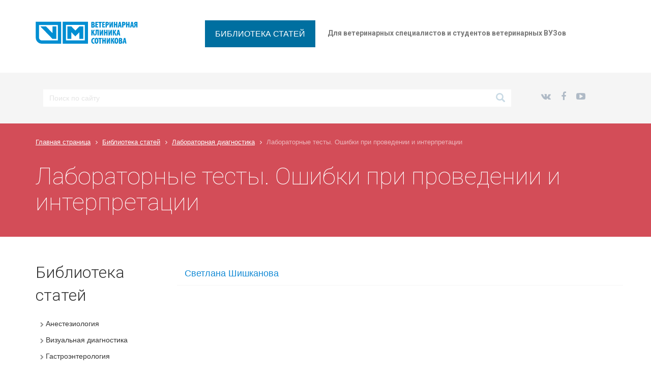

--- FILE ---
content_type: text/html; charset=UTF-8
request_url: https://infovet.ru/lib/laboratornaya-diagnostika/laboratornye-testy-oshibki-pri-provedenii-i-interpretatsii/
body_size: 16381
content:
    <!DOCTYPE html>
    <html>
    <head>

        <title>Лабораторные тесты. Ошибки при проведении и интерпретации</title>

        <meta charset="UTF-8">
        <meta http-equiv="X-UA-Compatible" content="IE=edge">
        <meta name="viewport" content="user-scalable=no, initial-scale=1.0, maximum-scale=1.0, width=device-width">
        
        <meta name="yandex-verification" content="e00aeb995e4cd23e" />

        <link href="https://fonts.googleapis.com/css?family=Roboto:100,300,400,700" rel="stylesheet">
        
        <link rel="stylesheet" href="https://maxcdn.bootstrapcdn.com/bootstrap/3.3.7/css/bootstrap.min.css"
              integrity="sha384-BVYiiSIFeK1dGmJRAkycuHAHRg32OmUcww7on3RYdg4Va+PmSTsz/K68vbdEjh4u"
              crossorigin="anonymous">

        <link href="/local/templates/spbvet/css/font-awesome.min.css" rel="stylesheet">

        <link rel="stylesheet" href="/local/templates/spbvet/css/c4_bootstrap_custom.css">

        <!--[if lt IE 9]>
        <script src="https://oss.maxcdn.com/html5shiv/3.7.2/html5shiv.min.js"></script>
        <script src="https://oss.maxcdn.com/respond/1.4.2/respond.min.js"></script>
        <![endif]-->

        <meta http-equiv="Content-Type" content="text/html; charset=UTF-8" />
<meta name="keywords" content="Для ветеринаров, для ветеринарных специалистов, для студентов , статьи для, ветеринарных ВУЗов" />
<meta name="description" content="Лабораторные тесты. Ошибки при проведении и интерпретации" />
<link href="/bitrix/cache/css/s1/spbvet/page_001aad8128b46c60d38fb489f880d205/page_001aad8128b46c60d38fb489f880d205_v1.css?17343855397473" type="text/css"  rel="stylesheet" />
<link href="/bitrix/cache/css/s1/spbvet/template_552133c239eca06692d78e607e19ce3b/template_552133c239eca06692d78e607e19ce3b_v1.css?173438553950537" type="text/css"  data-template-style="true" rel="stylesheet" />
<script src="//ajax.googleapis.com/ajax/libs/jquery/2.2.4/jquery.min.js"></script>


<script  src="/bitrix/cache/js/s1/spbvet/template_e482b93ac4c843633825c54b630a36e8/template_e482b93ac4c843633825c54b630a36e8_v1.js?173438553937146"></script>
<script>var _ba = _ba || []; _ba.push(["aid", "45656501fce221249b8cb533b4e4f796"]); _ba.push(["host", "infovet.ru"]); (function() {var ba = document.createElement("script"); ba.type = "text/javascript"; ba.async = true;ba.src = (document.location.protocol == "https:" ? "https://" : "http://") + "bitrix.info/ba.js";var s = document.getElementsByTagName("script")[0];s.parentNode.insertBefore(ba, s);})();</script>


                
        <script src="/local/templates/spbvet/js/site.js"></script>
        <!-- Yandex.Metrika counter --> <script type="text/javascript" > (function (d, w, c) { (w[c] = w[c] || []).push(function() { try { w.yaCounter34095290 = new Ya.Metrika({ id:34095290, clickmap:true, trackLinks:true, accurateTrackBounce:true, webvisor:true }); } catch(e) { } }); var n = d.getElementsByTagName("script")[0], s = d.createElement("script"), f = function () { n.parentNode.insertBefore(s, n); }; s.type = "text/javascript"; s.async = true; s.src = "https://mc.yandex.ru/metrika/watch.js"; if (w.opera == "[object Opera]") { d.addEventListener("DOMContentLoaded", f, false); } else { f(); } })(document, window, "yandex_metrika_callbacks"); </script> <noscript><div><img src="https://mc.yandex.ru/watch/34095290" style="position:absolute; left:-9999px;" alt="" /></div></noscript> <!-- /Yandex.Metrika counter -->
    </head>

<body>
    <div id="it-main-header">
        <div class="container">
            <div class="row">
                <div class="col-md-3 col-xs-12">
                    <a class="navbar-brand" href="/"><img alt="Вет клиника Сотникова"
                                                      src="/local/templates/spbvet/images/logo.png"></a>
                </div>
                <div class="col-md-9 col-xs-12">
                    <div class="main-nav hidden-xs">
                            <ul class="menu full">
                    <li class=" current catalog">
                <a href="/lib/">
                    Библиотека статей                    <b class="space"></b></a>
                                                    <div class="child cat_menu">
	<div class="child_wrapp">
										<ul >
				<li class="menu_title"><a href="/lib/anasteziologiya/">Анестезиология</a></li>
													<li  class="menu_item"><a href="/lib/anasteziologiya/intensivnaya-terapiya-v-anesteziologii/">Интенсивная терапия в анестезиологии</a></li>
														<li  class="menu_item"><a href="/lib/anasteziologiya/epiduralnaya-anesteziya/">Эпидуральная анестезия</a></li>
													<!--noindex-->
									<!--/noindex-->
			</ul>
											<ul >
				<li class="menu_title"><a href="/lib/vizualnaya-diagnostika/">Визуальная диагностика</a></li>
												<!--noindex-->
									<!--/noindex-->
			</ul>
											<ul class="last">
				<li class="menu_title"><a href="/lib/gastroenterologiya/">Гастроэнтерология</a></li>
												<!--noindex-->
									<!--/noindex-->
			</ul>
			<hr />								<ul >
				<li class="menu_title"><a href="/lib/gepatologiya/">Гепатология</a></li>
													<li  class="menu_item"><a href="/lib/gepatologiya/diagnostika-i-lechenie-astsitov/">Диагностика и лечение асцитов</a></li>
														<li  class="menu_item"><a href="/lib/gepatologiya/narusheniya-biliarnogo-trakta/">Нарушения билиарного тракта</a></li>
														<li  class="menu_item"><a href="/lib/gepatologiya/neoplaziya-novoobrazovaniya-pecheni/">Неоплазия новообразования печени</a></li>
														<li  class="menu_item"><a href="/lib/gepatologiya/parenkhimatoznye-narusheniya/">Паренхиматозные нарушения</a></li>
														<li  class="menu_item"><a href="/lib/gepatologiya/sosudistye-narusheniya-pecheni/">Сосудистые нарушения печени</a></li>
														<li  class="d menu_item" style="display: none;"><a href="/lib/gepatologiya/travmy-pecheni/">Травмы печени</a></li>
														<li  class="d menu_item" style="display: none;"><a href="/lib/gepatologiya/khronicheskie-zabolevaniya-pecheni/">Хронические заболевания печени</a></li>
													<!--noindex-->
											<li class="see_more">
							<a rel="nofollow" href="#" onclick="if( $(this).hasClass('open') ){ $(this).text('Показать еще').removeClass('open').parent().parent().find('li.d').hide(); }else{ $(this).text('Свернуть').addClass('open').parent().parent().find('li.d').show(); } return false;">Показать еще</a>
						</li>
									<!--/noindex-->
			</ul>
											<ul >
				<li class="menu_title"><a href="/lib/dermatology/">Дерматология</a></li>
													<li  class="menu_item"><a href="/lib/dermatology/allergii-diagnostika-i-lechenie/">Аллергии, диагностика и лечение</a></li>
														<li  class="menu_item"><a href="/lib/dermatology/bakterialnye-zabolevaniya-kozhi/">Бактериальные заболевания кожи</a></li>
														<li  class="menu_item"><a href="/lib/dermatology/gribkovye-zabolevaniya-kozhi/">Грибковые заболевания кожи</a></li>
														<li  class="menu_item"><a href="/lib/dermatology/diagnosticheskie-metody-v-dermatologii/">Диагностические методы в дерматологии</a></li>
														<li  class="menu_item"><a href="/lib/dermatology/immunologiya-i-allergologiya/">Иммунология и аллергология</a></li>
														<li  class="d menu_item" style="display: none;"><a href="/lib/dermatology/parazitarnye-zabolevaniya-kozhi/">Паразитарные заболевания кожи</a></li>
														<li  class="d menu_item" style="display: none;"><a href="/lib/dermatology/preparaty-i-terapevticheskie-metody-ispolzuemye-v-dermatologii/">Препараты и терапевтические методы, используемые в дерматологии</a></li>
														<li  class="d menu_item" style="display: none;"><a href="/lib/dermatology/endokrinnye-zabolevaniya/">Эндокринные заболевания</a></li>
													<!--noindex-->
											<li class="see_more">
							<a rel="nofollow" href="#" onclick="if( $(this).hasClass('open') ){ $(this).text('Показать еще').removeClass('open').parent().parent().find('li.d').hide(); }else{ $(this).text('Свернуть').addClass('open').parent().parent().find('li.d').show(); } return false;">Показать еще</a>
						</li>
									<!--/noindex-->
			</ul>
											<ul class="last">
				<li class="menu_title"><a href="/lib/intensivnaya-terapiya/">Интенсивная терапия</a></li>
													<li  class="menu_item"><a href="/lib/intensivnaya-terapiya/gemotransfuziya/">Гемотрансфузия</a></li>
														<li  class="menu_item"><a href="/lib/intensivnaya-terapiya/intensivnaya-terapiya-v-nevrologii/">Интенсивная терапия в неврологии</a></li>
														<li  class="menu_item"><a href="/lib/intensivnaya-terapiya/infuzionnaya-terapiya/">Инфузионная терапия</a></li>
														<li  class="menu_item"><a href="/lib/intensivnaya-terapiya/kislorodoterapiya/">Кислородотерапия</a></li>
														<li  class="menu_item"><a href="/lib/intensivnaya-terapiya/metody-intensivnoy-terapii/">Методы интенсивной терапии</a></li>
														<li  class="d menu_item" style="display: none;"><a href="/lib/intensivnaya-terapiya/mify-i-legendy/">Мифы и легенды</a></li>
														<li  class="d menu_item" style="display: none;"><a href="/lib/intensivnaya-terapiya/plazmoforez/">Плазмофорез</a></li>
													<!--noindex-->
											<li class="see_more">
							<a rel="nofollow" href="#" onclick="if( $(this).hasClass('open') ){ $(this).text('Показать еще').removeClass('open').parent().parent().find('li.d').hide(); }else{ $(this).text('Свернуть').addClass('open').parent().parent().find('li.d').show(); } return false;">Показать еще</a>
						</li>
									<!--/noindex-->
			</ul>
			<hr />								<ul >
				<li class="menu_title"><a href="/lib/intervenczionnaya-radiologiya/">Интервенционная радиология</a></li>
												<!--noindex-->
									<!--/noindex-->
			</ul>
											<ul >
				<li class="menu_title"><a href="/lib/infekczionnyie-zabolevaniya/">Инфекционные заболевания</a></li>
													<li  class="menu_item"><a href="/lib/infekczionnyie-zabolevaniya/infektsionnye-bolezni-gryzunov/">Инфекционные болезни грызунов</a></li>
														<li  class="menu_item"><a href="/lib/infekczionnyie-zabolevaniya/infektsionnye-bolezni-koshek/">Инфекционные болезни кошек</a></li>
														<li  class="menu_item"><a href="/lib/infekczionnyie-zabolevaniya/infektsionnye-bolezni-sobak/">Инфекционные болезни собак</a></li>
														<li  class="menu_item"><a href="/lib/infekczionnyie-zabolevaniya/infektsionnye-bolezni-obshchie-dlya-sobak-i-koshek/">Инфекционные болезни, общие для собак и кошек</a></li>
														<li  class="menu_item"><a href="/lib/infekczionnyie-zabolevaniya/mify-o-profilaktike-i-lechenii-infektsionnykh-bolezney-sobak-i-koshek/">Мифы о профилактике и лечении инфекционных болезней собак и кошек</a></li>
														<li  class="d menu_item" style="display: none;"><a href="/lib/infekczionnyie-zabolevaniya/profilaktika-infektsionnykh-bolezney/">Профилактика  инфекционных болезней</a></li>
														<li  class="d menu_item" style="display: none;"><a href="/lib/infekczionnyie-zabolevaniya/profilaktika-infektsionnykh-bolezney-vaktsinatsiya/">Профилактика инфекционных болезней: вакцинация</a></li>
													<!--noindex-->
											<li class="see_more">
							<a rel="nofollow" href="#" onclick="if( $(this).hasClass('open') ){ $(this).text('Показать еще').removeClass('open').parent().parent().find('li.d').hide(); }else{ $(this).text('Свернуть').addClass('open').parent().parent().find('li.d').show(); } return false;">Показать еще</a>
						</li>
									<!--/noindex-->
			</ul>
											<ul class="last">
				<li class="menu_title"><a href="/lib/kardiologiya/">Кардиология</a></li>
													<li  class="menu_item"><a href="/lib/kardiologiya/bolezni-serdtsa-u-koshek/">Болезни сердца у кошек</a></li>
														<li  class="menu_item"><a href="/lib/kardiologiya/bolezni-serdtsa-u-sobak/">Болезни сердца у собак</a></li>
														<li  class="menu_item"><a href="/lib/kardiologiya/kardiologicheskoe-obsledovanie/">Кардиологическое обследование</a></li>
													<!--noindex-->
									<!--/noindex-->
			</ul>
			<hr />								<ul >
				<li class="menu_title"><a href="/lib/laboratornaya-diagnostika/">Лабораторная диагностика</a></li>
												<!--noindex-->
									<!--/noindex-->
			</ul>
											<ul >
				<li class="menu_title"><a href="/lib/lechenie-reptilij/">Лечение рептилий</a></li>
												<!--noindex-->
									<!--/noindex-->
			</ul>
											<ul class="last">
				<li class="menu_title"><a href="/lib/lechenie-ekzoticheskih-jivotnih/">Лечение экзотических животных</a></li>
												<!--noindex-->
									<!--/noindex-->
			</ul>
			<hr />								<ul >
				<li class="menu_title"><a href="/lib/nevrology/">Неврология</a></li>
													<li  class="menu_item"><a href="/lib/nevrology/anatomo-fiziologicheskie-dannye-obshchaya-morfologiya-nervnoy-sistemy-i-pozvonochnika/">Анатомо-физиологические данные общая морфология нервной системы и позвоночника</a></li>
														<li  class="menu_item"><a href="/lib/nevrology/vestibulyarnye-narusheniya/">Вестибулярные нарушения</a></li>
														<li  class="menu_item"><a href="/lib/nevrology/gidrotsefaliya/">Гидроцефалия</a></li>
														<li  class="menu_item"><a href="/lib/nevrology/demieliniziruyushchie-zabolevaniya/">Демиелинизирующие заболевания</a></li>
														<li  class="menu_item"><a href="/lib/nevrology/diagnostika-porazheniy-nervnoy-sistemy/">Диагностика поражений нервной системы</a></li>
														<li  class="d menu_item" style="display: none;"><a href="/lib/nevrology/diskogennye-zabolevaniya-pozvonochnika-sobak/">Дискогенные заболевания позвоночника собак</a></li>
														<li  class="d menu_item" style="display: none;"><a href="/lib/nevrology/zabolevaniya-nervnoy-sistemy-vospalitelnogo-kharaktera/">Заболевания нервной системы воспалительного характера</a></li>
														<li  class="d menu_item" style="display: none;"><a href="/lib/nevrology/metody-issledovaniya-v-klinicheskoy-nevrologii-i-neyrokhirurgii/">Методы исследования в клинической неврологии и нейрохирургии</a></li>
														<li  class="d menu_item" style="display: none;"><a href="/lib/nevrology/nasledstvennye-zabolevaniya-nervnoy-sistemy/">Наследственные заболевания нервной системы</a></li>
														<li  class="d menu_item" style="display: none;"><a href="/lib/nevrology/nevrologicheskie-rasstroystva-pri-vozdeystvii-ekstremalnykh-faktorov/">Неврологические расстройства при воздействии экстремальных факторов</a></li>
														<li  class="d menu_item" style="display: none;"><a href="/lib/nevrology/nevrologicheskie-rasstroystva-svyazannye-s-narusheniem-obmena-veshchestv/">Неврологические расстройства, связанные с нарушением обмена веществ</a></li>
														<li  class="d menu_item" style="display: none;"><a href="/lib/nevrology/obshchie-printsipy-lecheniya-nevrologicheskikh-bolnykh/">Общие принципы лечения неврологических больных</a></li>
														<li  class="d menu_item" style="display: none;"><a href="/lib/nevrology/opukholi-nervnoy-sistemy/">Опухоли нервной системы</a></li>
														<li  class="d menu_item" style="display: none;"><a href="/lib/nevrology/patsienty-klinicheskie-sluchai/">Пациенты.  Клинические случаи</a></li>
														<li  class="d menu_item" style="display: none;"><a href="/lib/nevrology/perelomy-pozvonochnika/">Переломы позвоночника</a></li>
														<li  class="d menu_item" style="display: none;"><a href="/lib/nevrology/poroki-razvitiya-nervnoy-sistemy/">Пороки развития нервной системы</a></li>
														<li  class="d menu_item" style="display: none;"><a href="/lib/nevrology/poyasnichno-kresttsovyy-sindrom/">Пояснично-крестцовый синдром</a></li>
														<li  class="d menu_item" style="display: none;"><a href="/lib/nevrology/sosudistye-zabolevaniya-nervnoy-sistemy/">Сосудистые заболевания нервной системы</a></li>
														<li  class="d menu_item" style="display: none;"><a href="/lib/nevrology/travmaticheskie-povrezhdeniya-nervnoy-sistemy/">Травматические повреждения нервной системы</a></li>
														<li  class="d menu_item" style="display: none;"><a href="/lib/nevrology/epilepsiya/">Эпилепсия</a></li>
													<!--noindex-->
											<li class="see_more">
							<a rel="nofollow" href="#" onclick="if( $(this).hasClass('open') ){ $(this).text('Показать еще').removeClass('open').parent().parent().find('li.d').hide(); }else{ $(this).text('Свернуть').addClass('open').parent().parent().find('li.d').show(); } return false;">Показать еще</a>
						</li>
									<!--/noindex-->
			</ul>
											<ul >
				<li class="menu_title"><a href="/lib/onkologiya/">Онкология</a></li>
													<li  class="menu_item"><a href="/lib/onkologiya/kriodestruktsiya/">Криодеструкция</a></li>
														<li  class="menu_item"><a href="/lib/onkologiya/khimioterapiya/">Химиотерапия</a></li>
														<li  class="menu_item"><a href="/lib/onkologiya/khirurgiya/">Хирургия</a></li>
													<!--noindex-->
									<!--/noindex-->
			</ul>
											<ul class="last">
				<li class="menu_title"><a href="/lib/ortopediya/">Ортопедия</a></li>
													<li  class="menu_item"><a href="/lib/ortopediya/bolezn-pertesa/">Болезнь Пертеса</a></li>
														<li  class="menu_item"><a href="/lib/ortopediya/vospalitelnye-bolezni-sustavov/">Воспалительные болезни суставов</a></li>
														<li  class="menu_item"><a href="/lib/ortopediya/vyvikh-kolennoy-chashki/">Вывих коленной чашки</a></li>
														<li  class="menu_item"><a href="/lib/ortopediya/degenerativnye-bolezni-oporno-dvigatelnoy-sistemy/">Дегенеративные болезни опорно-двигательной системы</a></li>
														<li  class="menu_item"><a href="/lib/ortopediya/displaziya-loktevogo-sustava/">Дисплазия локтевого сустава</a></li>
														<li  class="d menu_item" style="display: none;"><a href="/lib/ortopediya/displaziya-tbs/">Дисплазия ТБС</a></li>
														<li  class="d menu_item" style="display: none;"><a href="/lib/ortopediya/zabolevaniya-plechevogo-sustava-i-sukhozhiliya-dvuglavoy-myshtsy/">Заболевания плечевого сустава и сухожилия двуглавой мышцы</a></li>
														<li  class="d menu_item" style="display: none;"><a href="/lib/ortopediya/povrezhdenie-sukhozhilno-svyazochnogo-apparata/">Повреждение сухожильно-связочного аппарата</a></li>
														<li  class="d menu_item" style="display: none;"><a href="/lib/ortopediya/razryv-peredney-krestovidnoy-svyazki-i-povrezhdenie-meniska/">Разрыв передней крестовидной связки и повреждение мениска</a></li>
														<li  class="d menu_item" style="display: none;"><a href="/lib/ortopediya/rasslaivayushchiy-osteokhondrit/">Расслаивающий остеохондрит</a></li>
														<li  class="d menu_item" style="display: none;"><a href="/lib/ortopediya/travmaticheskie-vyvikhi-sustavov/">Травматические вывихи суставов</a></li>
													<!--noindex-->
											<li class="see_more">
							<a rel="nofollow" href="#" onclick="if( $(this).hasClass('open') ){ $(this).text('Показать еще').removeClass('open').parent().parent().find('li.d').hide(); }else{ $(this).text('Свернуть').addClass('open').parent().parent().find('li.d').show(); } return false;">Показать еще</a>
						</li>
									<!--/noindex-->
			</ul>
			<hr />								<ul >
				<li class="menu_title"><a href="/lib/oftalmologiya/">Офтальмология</a></li>
												<!--noindex-->
									<!--/noindex-->
			</ul>
											<ul >
				<li class="menu_title"><a href="/lib/plasticheskaya-hiryrgiya/">Пластическая хирургия</a></li>
													<li  class="menu_item"><a href="/lib/plasticheskaya-hiryrgiya/ispravlenie-prikusa/">Исправление прикуса</a></li>
														<li  class="menu_item"><a href="/lib/plasticheskaya-hiryrgiya/korrektsiya-postanovki-khvosta/">Коррекция постановки хвоста</a></li>
														<li  class="menu_item"><a href="/lib/plasticheskaya-hiryrgiya/kriptorkhizm/">Крипторхизм</a></li>
														<li  class="menu_item"><a href="/lib/plasticheskaya-hiryrgiya/mify-i-realnost/">Мифы и реальность</a></li>
														<li  class="menu_item"><a href="/lib/plasticheskaya-hiryrgiya/otoplastika/">Отопластика</a></li>
														<li  class="d menu_item" style="display: none;"><a href="/lib/plasticheskaya-hiryrgiya/plastika-kozhi/">Пластика кожи</a></li>
														<li  class="d menu_item" style="display: none;"><a href="/lib/plasticheskaya-hiryrgiya/rekonstruktivnaya-khirurgiya/">Реконструктивная хирургия</a></li>
													<!--noindex-->
											<li class="see_more">
							<a rel="nofollow" href="#" onclick="if( $(this).hasClass('open') ){ $(this).text('Показать еще').removeClass('open').parent().parent().find('li.d').hide(); }else{ $(this).text('Свернуть').addClass('open').parent().parent().find('li.d').show(); } return false;">Показать еще</a>
						</li>
									<!--/noindex-->
			</ul>
											<ul class="last">
				<li class="menu_title"><a href="/lib/reabilitaciya/">Реабилитация</a></li>
												<!--noindex-->
									<!--/noindex-->
			</ul>
			<hr />								<ul >
				<li class="menu_title"><a href="/lib/stomatologiya/">Стоматология</a></li>
													<li  class="menu_item"><a href="/lib/stomatologiya/implantatsiya/">Имплантация</a></li>
														<li  class="menu_item"><a href="/lib/stomatologiya/ortodontiya/">Ортодонтия</a></li>
														<li  class="menu_item"><a href="/lib/stomatologiya/protezirovanie/">Протезирование</a></li>
														<li  class="menu_item"><a href="/lib/stomatologiya/terapevticheskaya-stomatologiya/">Терапевтическая стоматология</a></li>
														<li  class="menu_item"><a href="/lib/stomatologiya/endodontiya/">Эндодонтия</a></li>
													<!--noindex-->
									<!--/noindex-->
			</ul>
											<ul >
				<li class="menu_title"><a href="/lib/terapiya/">Терапия</a></li>
												<!--noindex-->
									<!--/noindex-->
			</ul>
											<ul class="last">
				<li class="menu_title"><a href="/lib/torakalnaya-hirurgiya/">Торакальная хирургия</a></li>
												<!--noindex-->
									<!--/noindex-->
			</ul>
			<hr />								<ul >
				<li class="menu_title"><a href="/lib/travmatologiya/">Травматология</a></li>
													<li  class="menu_item"><a href="/lib/travmatologiya/diagnostika-i-lechenie-perelomov/">Диагностика и лечение переломов</a></li>
														<li  class="menu_item"><a href="/lib/travmatologiya/mify-i-oshibki-v-travmatologii/">Мифы и ошибки в травматологии</a></li>
														<li  class="menu_item"><a href="/lib/travmatologiya/perelomy-kostey-taza/">Переломы костей таза</a></li>
														<li  class="menu_item"><a href="/lib/travmatologiya/perelomy-kostey-cherepa-i-nizhney-chelyusti/">Переломы костей черепа и нижней челюсти</a></li>
														<li  class="menu_item"><a href="/lib/travmatologiya/perelomy-trubchatykh-kostey/">Переломы трубчатых костей</a></li>
														<li  class="d menu_item" style="display: none;"><a href="/lib/travmatologiya/travmaticheskie-vyvikhi-sustavov/">Травматические вывихи суставов</a></li>
														<li  class="d menu_item" style="display: none;"><a href="/lib/travmatologiya/travmy-bryushnoy-polosti/">Травмы брюшной полости</a></li>
														<li  class="d menu_item" style="display: none;"><a href="/lib/travmatologiya/travmy-i-patologii-grudnoy-polosti/">Травмы и патологии грудной полости</a></li>
														<li  class="d menu_item" style="display: none;"><a href="/lib/travmatologiya/travmy-myagkikh-tkaney/">Травмы мягких тканей</a></li>
													<!--noindex-->
											<li class="see_more">
							<a rel="nofollow" href="#" onclick="if( $(this).hasClass('open') ){ $(this).text('Показать еще').removeClass('open').parent().parent().find('li.d').hide(); }else{ $(this).text('Свернуть').addClass('open').parent().parent().find('li.d').show(); } return false;">Показать еще</a>
						</li>
									<!--/noindex-->
			</ul>
											<ul >
				<li class="menu_title"><a href="/lib/farmakologiya/">Фармакология</a></li>
													<li  class="menu_item"><a href="/lib/farmakologiya/-oshibki-i-zloupotrebleniya-pri-ispolzovanii-lekarstvennykh-preparatov/">	 Ошибки и злоупотребления при использовании  лекарственных препаратов</a></li>
														<li  class="menu_item"><a href="/lib/farmakologiya/antibiotikoterapiya/">Антибиотикотерапия</a></li>
														<li  class="menu_item"><a href="/lib/farmakologiya/mify-i-legendy/">Мифы и легенды</a></li>
														<li  class="menu_item"><a href="/lib/farmakologiya/nesteroidnye-protivovospalitelnye-preparaty-nspvp/">Нестероидные противовоспалительные препараты (НСПВП)</a></li>
													<!--noindex-->
									<!--/noindex-->
			</ul>
											<ul class="last">
				<li class="menu_title"><a href="/lib/hirurgiya-myagkih-tkaney/">Хирургия мягких тканей</a></li>
												<!--noindex-->
									<!--/noindex-->
			</ul>
			<hr />								<ul >
				<li class="menu_title"><a href="/lib/endokrinologia/">Эндокринология</a></li>
													<li  class="menu_item"><a href="/lib/endokrinologia/endokrinologiya-sobak/"> Эндокринология собак</a></li>
														<li  class="menu_item"><a href="/lib/endokrinologia/endokrinnye-patologii-registriruemye-u-koshek-i-u-sobak/">Эндокринные патологии, регистрируемые у кошек и у собак</a></li>
														<li  class="menu_item"><a href="/lib/endokrinologia/endokrinologiya-koshek/">Эндокринология кошек</a></li>
														<li  class="menu_item"><a href="/lib/endokrinologia/endokrinologiya-khorkov/">Эндокринология хорьков</a></li>
													<!--noindex-->
									<!--/noindex-->
			</ul>
											<ul >
				<li class="menu_title"><a href="/lib/endoskopiya-i-endoxirurgiya/">Эндоскопия</a></li>
													<li  class="menu_item"><a href="/lib/endoskopiya-i-endoxirurgiya/artroskopiya/">Артроскопия</a></li>
														<li  class="menu_item"><a href="/lib/endoskopiya-i-endoxirurgiya/bronkhoskopiya-laringotrakheobronkhoskopiya/">Бронхоскопия (ларинготрахеобронхоскопия)</a></li>
														<li  class="menu_item"><a href="/lib/endoskopiya-i-endoxirurgiya/kolonoskopiya/">Колоноскопия</a></li>
														<li  class="menu_item"><a href="/lib/endoskopiya-i-endoxirurgiya/laparoskopiya/">Лапароскопия</a></li>
														<li  class="menu_item"><a href="/lib/endoskopiya-i-endoxirurgiya/otoskopiya/">Отоскопия</a></li>
														<li  class="d menu_item" style="display: none;"><a href="/lib/endoskopiya-i-endoxirurgiya/rinoskopiya/">Риноскопия</a></li>
														<li  class="d menu_item" style="display: none;"><a href="/lib/endoskopiya-i-endoxirurgiya/torokoskopiya-/">Торокоскопия </a></li>
														<li  class="d menu_item" style="display: none;"><a href="/lib/endoskopiya-i-endoxirurgiya/urotsistoskopiya/">Уроцистоскопия</a></li>
														<li  class="d menu_item" style="display: none;"><a href="/lib/endoskopiya-i-endoxirurgiya/ezofagogastroduodenoskopiya/">Эзофагогастродуоденоскопия</a></li>
													<!--noindex-->
											<li class="see_more">
							<a rel="nofollow" href="#" onclick="if( $(this).hasClass('open') ){ $(this).text('Показать еще').removeClass('open').parent().parent().find('li.d').hide(); }else{ $(this).text('Свернуть').addClass('open').parent().parent().find('li.d').show(); } return false;">Показать еще</a>
						</li>
									<!--/noindex-->
			</ul>
						</div>
</div>
                            </li>
                <li class="top_title hidden-xs">
            Для ветеринарных специалистов и студентов ветеринарных ВУЗов
        </li>
        <li class="stretch"></li>

    </ul>
    <script type="text/javascript">
        $(document).ready(function () {
            $("ul.menu.adaptive .menu_opener").click(function () {
                $(this).parents(".menu.adaptive").toggleClass("opened");
                $("ul.menu.full").toggleClass("opened").slideToggle(200);
            });

            $(".main-nav .menu > li:not(.current):not(.menu_opener) > a").click(function () {
                $(this).parents("li").siblings().removeClass("current");
                $(this).parents("li").addClass("current");
            });

            $(".main-nav .menu .child_wrapp a").click(function () {
                $(this).siblings().removeClass("current");
                $(this).addClass("current");
            });
        });
    </script>
                    </div>

                    <div class="main-nav-mob visible-xs">
                            <ul class="top-mob-menu">
                    <li class=" current catalog">
                <a class="mob_lib_btn" href="/lib/">
                    Библиотека статей                    <b class="space"></b></a>
                                                    <div class="child cat_menu">
    <div class="child_wrapp">
                    <ul>
                <li class="menu_title"><a href="/lib/anasteziologiya/">Анестезиология</a>
                                        <ul class="sub_items">
                                    <li class="menu_item"><a href="/lib/anasteziologiya/intensivnaya-terapiya-v-anesteziologii/">Интенсивная терапия в анестезиологии</a></li>
                                    <li class="menu_item"><a href="/lib/anasteziologiya/epiduralnaya-anesteziya/">Эпидуральная анестезия</a></li>
                                        </ul>
                                </li>
            </ul>
                    <ul>
                <li class="menu_title"><a href="/lib/vizualnaya-diagnostika/">Визуальная диагностика</a>
                                    </li>
            </ul>
                    <ul>
                <li class="menu_title"><a href="/lib/gastroenterologiya/">Гастроэнтерология</a>
                                    </li>
            </ul>
                    <ul>
                <li class="menu_title"><a href="/lib/gepatologiya/">Гепатология</a>
                                        <ul class="sub_items">
                                    <li class="menu_item"><a href="/lib/gepatologiya/diagnostika-i-lechenie-astsitov/">Диагностика и лечение асцитов</a></li>
                                    <li class="menu_item"><a href="/lib/gepatologiya/narusheniya-biliarnogo-trakta/">Нарушения билиарного тракта</a></li>
                                    <li class="menu_item"><a href="/lib/gepatologiya/neoplaziya-novoobrazovaniya-pecheni/">Неоплазия новообразования печени</a></li>
                                    <li class="menu_item"><a href="/lib/gepatologiya/parenkhimatoznye-narusheniya/">Паренхиматозные нарушения</a></li>
                                    <li class="menu_item"><a href="/lib/gepatologiya/sosudistye-narusheniya-pecheni/">Сосудистые нарушения печени</a></li>
                                    <li class="menu_item"><a href="/lib/gepatologiya/travmy-pecheni/">Травмы печени</a></li>
                                    <li class="menu_item"><a href="/lib/gepatologiya/khronicheskie-zabolevaniya-pecheni/">Хронические заболевания печени</a></li>
                                        </ul>
                                </li>
            </ul>
                    <ul>
                <li class="menu_title"><a href="/lib/dermatology/">Дерматология</a>
                                        <ul class="sub_items">
                                    <li class="menu_item"><a href="/lib/dermatology/allergii-diagnostika-i-lechenie/">Аллергии, диагностика и лечение</a></li>
                                    <li class="menu_item"><a href="/lib/dermatology/bakterialnye-zabolevaniya-kozhi/">Бактериальные заболевания кожи</a></li>
                                    <li class="menu_item"><a href="/lib/dermatology/gribkovye-zabolevaniya-kozhi/">Грибковые заболевания кожи</a></li>
                                    <li class="menu_item"><a href="/lib/dermatology/diagnosticheskie-metody-v-dermatologii/">Диагностические методы в дерматологии</a></li>
                                    <li class="menu_item"><a href="/lib/dermatology/immunologiya-i-allergologiya/">Иммунология и аллергология</a></li>
                                    <li class="menu_item"><a href="/lib/dermatology/parazitarnye-zabolevaniya-kozhi/">Паразитарные заболевания кожи</a></li>
                                    <li class="menu_item"><a href="/lib/dermatology/preparaty-i-terapevticheskie-metody-ispolzuemye-v-dermatologii/">Препараты и терапевтические методы, используемые в дерматологии</a></li>
                                    <li class="menu_item"><a href="/lib/dermatology/endokrinnye-zabolevaniya/">Эндокринные заболевания</a></li>
                                        </ul>
                                </li>
            </ul>
                    <ul>
                <li class="menu_title"><a href="/lib/intensivnaya-terapiya/">Интенсивная терапия</a>
                                        <ul class="sub_items">
                                    <li class="menu_item"><a href="/lib/intensivnaya-terapiya/gemotransfuziya/">Гемотрансфузия</a></li>
                                    <li class="menu_item"><a href="/lib/intensivnaya-terapiya/intensivnaya-terapiya-v-nevrologii/">Интенсивная терапия в неврологии</a></li>
                                    <li class="menu_item"><a href="/lib/intensivnaya-terapiya/infuzionnaya-terapiya/">Инфузионная терапия</a></li>
                                    <li class="menu_item"><a href="/lib/intensivnaya-terapiya/kislorodoterapiya/">Кислородотерапия</a></li>
                                    <li class="menu_item"><a href="/lib/intensivnaya-terapiya/metody-intensivnoy-terapii/">Методы интенсивной терапии</a></li>
                                    <li class="menu_item"><a href="/lib/intensivnaya-terapiya/mify-i-legendy/">Мифы и легенды</a></li>
                                    <li class="menu_item"><a href="/lib/intensivnaya-terapiya/plazmoforez/">Плазмофорез</a></li>
                                        </ul>
                                </li>
            </ul>
                    <ul>
                <li class="menu_title"><a href="/lib/intervenczionnaya-radiologiya/">Интервенционная радиология</a>
                                    </li>
            </ul>
                    <ul>
                <li class="menu_title"><a href="/lib/infekczionnyie-zabolevaniya/">Инфекционные заболевания</a>
                                        <ul class="sub_items">
                                    <li class="menu_item"><a href="/lib/infekczionnyie-zabolevaniya/infektsionnye-bolezni-gryzunov/">Инфекционные болезни грызунов</a></li>
                                    <li class="menu_item"><a href="/lib/infekczionnyie-zabolevaniya/infektsionnye-bolezni-koshek/">Инфекционные болезни кошек</a></li>
                                    <li class="menu_item"><a href="/lib/infekczionnyie-zabolevaniya/infektsionnye-bolezni-sobak/">Инфекционные болезни собак</a></li>
                                    <li class="menu_item"><a href="/lib/infekczionnyie-zabolevaniya/infektsionnye-bolezni-obshchie-dlya-sobak-i-koshek/">Инфекционные болезни, общие для собак и кошек</a></li>
                                    <li class="menu_item"><a href="/lib/infekczionnyie-zabolevaniya/mify-o-profilaktike-i-lechenii-infektsionnykh-bolezney-sobak-i-koshek/">Мифы о профилактике и лечении инфекционных болезней собак и кошек</a></li>
                                    <li class="menu_item"><a href="/lib/infekczionnyie-zabolevaniya/profilaktika-infektsionnykh-bolezney/">Профилактика  инфекционных болезней</a></li>
                                    <li class="menu_item"><a href="/lib/infekczionnyie-zabolevaniya/profilaktika-infektsionnykh-bolezney-vaktsinatsiya/">Профилактика инфекционных болезней: вакцинация</a></li>
                                        </ul>
                                </li>
            </ul>
                    <ul>
                <li class="menu_title"><a href="/lib/kardiologiya/">Кардиология</a>
                                        <ul class="sub_items">
                                    <li class="menu_item"><a href="/lib/kardiologiya/bolezni-serdtsa-u-koshek/">Болезни сердца у кошек</a></li>
                                    <li class="menu_item"><a href="/lib/kardiologiya/bolezni-serdtsa-u-sobak/">Болезни сердца у собак</a></li>
                                    <li class="menu_item"><a href="/lib/kardiologiya/kardiologicheskoe-obsledovanie/">Кардиологическое обследование</a></li>
                                        </ul>
                                </li>
            </ul>
                    <ul>
                <li class="menu_title"><a href="/lib/laboratornaya-diagnostika/">Лабораторная диагностика</a>
                                    </li>
            </ul>
                    <ul>
                <li class="menu_title"><a href="/lib/lechenie-reptilij/">Лечение рептилий</a>
                                    </li>
            </ul>
                    <ul>
                <li class="menu_title"><a href="/lib/lechenie-ekzoticheskih-jivotnih/">Лечение экзотических животных</a>
                                    </li>
            </ul>
                    <ul>
                <li class="menu_title"><a href="/lib/nevrology/">Неврология</a>
                                        <ul class="sub_items">
                                    <li class="menu_item"><a href="/lib/nevrology/anatomo-fiziologicheskie-dannye-obshchaya-morfologiya-nervnoy-sistemy-i-pozvonochnika/">Анатомо-физиологические данные общая морфология нервной системы и позвоночника</a></li>
                                    <li class="menu_item"><a href="/lib/nevrology/vestibulyarnye-narusheniya/">Вестибулярные нарушения</a></li>
                                    <li class="menu_item"><a href="/lib/nevrology/gidrotsefaliya/">Гидроцефалия</a></li>
                                    <li class="menu_item"><a href="/lib/nevrology/demieliniziruyushchie-zabolevaniya/">Демиелинизирующие заболевания</a></li>
                                    <li class="menu_item"><a href="/lib/nevrology/diagnostika-porazheniy-nervnoy-sistemy/">Диагностика поражений нервной системы</a></li>
                                    <li class="menu_item"><a href="/lib/nevrology/diskogennye-zabolevaniya-pozvonochnika-sobak/">Дискогенные заболевания позвоночника собак</a></li>
                                    <li class="menu_item"><a href="/lib/nevrology/zabolevaniya-nervnoy-sistemy-vospalitelnogo-kharaktera/">Заболевания нервной системы воспалительного характера</a></li>
                                    <li class="menu_item"><a href="/lib/nevrology/metody-issledovaniya-v-klinicheskoy-nevrologii-i-neyrokhirurgii/">Методы исследования в клинической неврологии и нейрохирургии</a></li>
                                    <li class="menu_item"><a href="/lib/nevrology/nasledstvennye-zabolevaniya-nervnoy-sistemy/">Наследственные заболевания нервной системы</a></li>
                                    <li class="menu_item"><a href="/lib/nevrology/nevrologicheskie-rasstroystva-pri-vozdeystvii-ekstremalnykh-faktorov/">Неврологические расстройства при воздействии экстремальных факторов</a></li>
                                    <li class="menu_item"><a href="/lib/nevrology/nevrologicheskie-rasstroystva-svyazannye-s-narusheniem-obmena-veshchestv/">Неврологические расстройства, связанные с нарушением обмена веществ</a></li>
                                    <li class="menu_item"><a href="/lib/nevrology/obshchie-printsipy-lecheniya-nevrologicheskikh-bolnykh/">Общие принципы лечения неврологических больных</a></li>
                                    <li class="menu_item"><a href="/lib/nevrology/opukholi-nervnoy-sistemy/">Опухоли нервной системы</a></li>
                                    <li class="menu_item"><a href="/lib/nevrology/patsienty-klinicheskie-sluchai/">Пациенты.  Клинические случаи</a></li>
                                    <li class="menu_item"><a href="/lib/nevrology/perelomy-pozvonochnika/">Переломы позвоночника</a></li>
                                    <li class="menu_item"><a href="/lib/nevrology/poroki-razvitiya-nervnoy-sistemy/">Пороки развития нервной системы</a></li>
                                    <li class="menu_item"><a href="/lib/nevrology/poyasnichno-kresttsovyy-sindrom/">Пояснично-крестцовый синдром</a></li>
                                    <li class="menu_item"><a href="/lib/nevrology/sosudistye-zabolevaniya-nervnoy-sistemy/">Сосудистые заболевания нервной системы</a></li>
                                    <li class="menu_item"><a href="/lib/nevrology/travmaticheskie-povrezhdeniya-nervnoy-sistemy/">Травматические повреждения нервной системы</a></li>
                                    <li class="menu_item"><a href="/lib/nevrology/epilepsiya/">Эпилепсия</a></li>
                                        </ul>
                                </li>
            </ul>
                    <ul>
                <li class="menu_title"><a href="/lib/onkologiya/">Онкология</a>
                                        <ul class="sub_items">
                                    <li class="menu_item"><a href="/lib/onkologiya/kriodestruktsiya/">Криодеструкция</a></li>
                                    <li class="menu_item"><a href="/lib/onkologiya/khimioterapiya/">Химиотерапия</a></li>
                                    <li class="menu_item"><a href="/lib/onkologiya/khirurgiya/">Хирургия</a></li>
                                        </ul>
                                </li>
            </ul>
                    <ul>
                <li class="menu_title"><a href="/lib/ortopediya/">Ортопедия</a>
                                        <ul class="sub_items">
                                    <li class="menu_item"><a href="/lib/ortopediya/bolezn-pertesa/">Болезнь Пертеса</a></li>
                                    <li class="menu_item"><a href="/lib/ortopediya/vospalitelnye-bolezni-sustavov/">Воспалительные болезни суставов</a></li>
                                    <li class="menu_item"><a href="/lib/ortopediya/vyvikh-kolennoy-chashki/">Вывих коленной чашки</a></li>
                                    <li class="menu_item"><a href="/lib/ortopediya/degenerativnye-bolezni-oporno-dvigatelnoy-sistemy/">Дегенеративные болезни опорно-двигательной системы</a></li>
                                    <li class="menu_item"><a href="/lib/ortopediya/displaziya-loktevogo-sustava/">Дисплазия локтевого сустава</a></li>
                                    <li class="menu_item"><a href="/lib/ortopediya/displaziya-tbs/">Дисплазия ТБС</a></li>
                                    <li class="menu_item"><a href="/lib/ortopediya/zabolevaniya-plechevogo-sustava-i-sukhozhiliya-dvuglavoy-myshtsy/">Заболевания плечевого сустава и сухожилия двуглавой мышцы</a></li>
                                    <li class="menu_item"><a href="/lib/ortopediya/povrezhdenie-sukhozhilno-svyazochnogo-apparata/">Повреждение сухожильно-связочного аппарата</a></li>
                                    <li class="menu_item"><a href="/lib/ortopediya/razryv-peredney-krestovidnoy-svyazki-i-povrezhdenie-meniska/">Разрыв передней крестовидной связки и повреждение мениска</a></li>
                                    <li class="menu_item"><a href="/lib/ortopediya/rasslaivayushchiy-osteokhondrit/">Расслаивающий остеохондрит</a></li>
                                    <li class="menu_item"><a href="/lib/ortopediya/travmaticheskie-vyvikhi-sustavov/">Травматические вывихи суставов</a></li>
                                        </ul>
                                </li>
            </ul>
                    <ul>
                <li class="menu_title"><a href="/lib/oftalmologiya/">Офтальмология</a>
                                    </li>
            </ul>
                    <ul>
                <li class="menu_title"><a href="/lib/plasticheskaya-hiryrgiya/">Пластическая хирургия</a>
                                        <ul class="sub_items">
                                    <li class="menu_item"><a href="/lib/plasticheskaya-hiryrgiya/ispravlenie-prikusa/">Исправление прикуса</a></li>
                                    <li class="menu_item"><a href="/lib/plasticheskaya-hiryrgiya/korrektsiya-postanovki-khvosta/">Коррекция постановки хвоста</a></li>
                                    <li class="menu_item"><a href="/lib/plasticheskaya-hiryrgiya/kriptorkhizm/">Крипторхизм</a></li>
                                    <li class="menu_item"><a href="/lib/plasticheskaya-hiryrgiya/mify-i-realnost/">Мифы и реальность</a></li>
                                    <li class="menu_item"><a href="/lib/plasticheskaya-hiryrgiya/otoplastika/">Отопластика</a></li>
                                    <li class="menu_item"><a href="/lib/plasticheskaya-hiryrgiya/plastika-kozhi/">Пластика кожи</a></li>
                                    <li class="menu_item"><a href="/lib/plasticheskaya-hiryrgiya/rekonstruktivnaya-khirurgiya/">Реконструктивная хирургия</a></li>
                                        </ul>
                                </li>
            </ul>
                    <ul>
                <li class="menu_title"><a href="/lib/reabilitaciya/">Реабилитация</a>
                                    </li>
            </ul>
                    <ul>
                <li class="menu_title"><a href="/lib/stomatologiya/">Стоматология</a>
                                        <ul class="sub_items">
                                    <li class="menu_item"><a href="/lib/stomatologiya/implantatsiya/">Имплантация</a></li>
                                    <li class="menu_item"><a href="/lib/stomatologiya/ortodontiya/">Ортодонтия</a></li>
                                    <li class="menu_item"><a href="/lib/stomatologiya/protezirovanie/">Протезирование</a></li>
                                    <li class="menu_item"><a href="/lib/stomatologiya/terapevticheskaya-stomatologiya/">Терапевтическая стоматология</a></li>
                                    <li class="menu_item"><a href="/lib/stomatologiya/endodontiya/">Эндодонтия</a></li>
                                        </ul>
                                </li>
            </ul>
                    <ul>
                <li class="menu_title"><a href="/lib/terapiya/">Терапия</a>
                                    </li>
            </ul>
                    <ul>
                <li class="menu_title"><a href="/lib/torakalnaya-hirurgiya/">Торакальная хирургия</a>
                                    </li>
            </ul>
                    <ul>
                <li class="menu_title"><a href="/lib/travmatologiya/">Травматология</a>
                                        <ul class="sub_items">
                                    <li class="menu_item"><a href="/lib/travmatologiya/diagnostika-i-lechenie-perelomov/">Диагностика и лечение переломов</a></li>
                                    <li class="menu_item"><a href="/lib/travmatologiya/mify-i-oshibki-v-travmatologii/">Мифы и ошибки в травматологии</a></li>
                                    <li class="menu_item"><a href="/lib/travmatologiya/perelomy-kostey-taza/">Переломы костей таза</a></li>
                                    <li class="menu_item"><a href="/lib/travmatologiya/perelomy-kostey-cherepa-i-nizhney-chelyusti/">Переломы костей черепа и нижней челюсти</a></li>
                                    <li class="menu_item"><a href="/lib/travmatologiya/perelomy-trubchatykh-kostey/">Переломы трубчатых костей</a></li>
                                    <li class="menu_item"><a href="/lib/travmatologiya/travmaticheskie-vyvikhi-sustavov/">Травматические вывихи суставов</a></li>
                                    <li class="menu_item"><a href="/lib/travmatologiya/travmy-bryushnoy-polosti/">Травмы брюшной полости</a></li>
                                    <li class="menu_item"><a href="/lib/travmatologiya/travmy-i-patologii-grudnoy-polosti/">Травмы и патологии грудной полости</a></li>
                                    <li class="menu_item"><a href="/lib/travmatologiya/travmy-myagkikh-tkaney/">Травмы мягких тканей</a></li>
                                        </ul>
                                </li>
            </ul>
                    <ul>
                <li class="menu_title"><a href="/lib/farmakologiya/">Фармакология</a>
                                        <ul class="sub_items">
                                    <li class="menu_item"><a href="/lib/farmakologiya/-oshibki-i-zloupotrebleniya-pri-ispolzovanii-lekarstvennykh-preparatov/">	 Ошибки и злоупотребления при использовании  лекарственных препаратов</a></li>
                                    <li class="menu_item"><a href="/lib/farmakologiya/antibiotikoterapiya/">Антибиотикотерапия</a></li>
                                    <li class="menu_item"><a href="/lib/farmakologiya/mify-i-legendy/">Мифы и легенды</a></li>
                                    <li class="menu_item"><a href="/lib/farmakologiya/nesteroidnye-protivovospalitelnye-preparaty-nspvp/">Нестероидные противовоспалительные препараты (НСПВП)</a></li>
                                        </ul>
                                </li>
            </ul>
                    <ul>
                <li class="menu_title"><a href="/lib/hirurgiya-myagkih-tkaney/">Хирургия мягких тканей</a>
                                    </li>
            </ul>
                    <ul>
                <li class="menu_title"><a href="/lib/endokrinologia/">Эндокринология</a>
                                        <ul class="sub_items">
                                    <li class="menu_item"><a href="/lib/endokrinologia/endokrinologiya-sobak/"> Эндокринология собак</a></li>
                                    <li class="menu_item"><a href="/lib/endokrinologia/endokrinnye-patologii-registriruemye-u-koshek-i-u-sobak/">Эндокринные патологии, регистрируемые у кошек и у собак</a></li>
                                    <li class="menu_item"><a href="/lib/endokrinologia/endokrinologiya-koshek/">Эндокринология кошек</a></li>
                                    <li class="menu_item"><a href="/lib/endokrinologia/endokrinologiya-khorkov/">Эндокринология хорьков</a></li>
                                        </ul>
                                </li>
            </ul>
                    <ul>
                <li class="menu_title"><a href="/lib/endoskopiya-i-endoxirurgiya/">Эндоскопия</a>
                                        <ul class="sub_items">
                                    <li class="menu_item"><a href="/lib/endoskopiya-i-endoxirurgiya/artroskopiya/">Артроскопия</a></li>
                                    <li class="menu_item"><a href="/lib/endoskopiya-i-endoxirurgiya/bronkhoskopiya-laringotrakheobronkhoskopiya/">Бронхоскопия (ларинготрахеобронхоскопия)</a></li>
                                    <li class="menu_item"><a href="/lib/endoskopiya-i-endoxirurgiya/kolonoskopiya/">Колоноскопия</a></li>
                                    <li class="menu_item"><a href="/lib/endoskopiya-i-endoxirurgiya/laparoskopiya/">Лапароскопия</a></li>
                                    <li class="menu_item"><a href="/lib/endoskopiya-i-endoxirurgiya/otoskopiya/">Отоскопия</a></li>
                                    <li class="menu_item"><a href="/lib/endoskopiya-i-endoxirurgiya/rinoskopiya/">Риноскопия</a></li>
                                    <li class="menu_item"><a href="/lib/endoskopiya-i-endoxirurgiya/torokoskopiya-/">Торокоскопия </a></li>
                                    <li class="menu_item"><a href="/lib/endoskopiya-i-endoxirurgiya/urotsistoskopiya/">Уроцистоскопия</a></li>
                                    <li class="menu_item"><a href="/lib/endoskopiya-i-endoxirurgiya/ezofagogastroduodenoskopiya/">Эзофагогастродуоденоскопия</a></li>
                                        </ul>
                                </li>
            </ul>
            </div>
</div>
                            </li>
                <li class="top_title hidden-xs">
            Для ветеринарных специалистов и студентов ветеринарных ВУЗов
        </li>

    </ul>
    <script type="text/javascript">
        $(document).ready(function () {
            $("ul.menu.adaptive .menu_opener").click(function () {
                $(this).parents(".menu.adaptive").toggleClass("opened");
                $("ul.menu.full").toggleClass("opened").slideToggle(200);
            });

            $(".main-nav .menu > li:not(.current):not(.menu_opener) > a").click(function () {
                $(this).parents("li").siblings().removeClass("current");
                $(this).parents("li").addClass("current");
            });

            $(".main-nav .menu .child_wrapp a").click(function () {
                $(this).siblings().removeClass("current");
                $(this).addClass("current");
            });
        });
    </script>
                    </div>
                </div>

            </div>
        </div>
    </div>

    <div id="it-main-header-info">
        <div class="container">
            <div class="row ">
                <div class="col-md-12 col-sm-12">
                    <div class='row vertical-align-middle-sm'>

                        <div class="col-md-10 col-sm-9 mb-xs-1">

                            
<style>
    .input-group .search-btn{
        padding: 0;
        border: none;
        background: #fff;
    }
</style>

<form action="/search/index.php" xmlns="http://www.w3.org/1999/html">
   <div class="it-main-searchbox">									
      <div class="input-group"> 
        
         <input type="text"  name="q" placeholder="Поиск по сайту" class="form-control">
          <div class="input-group-addon">

                  <button class="search-btn"><span class="glyphicon glyphicon-search"></span></button>

          </div>
      </div>
   </div>
</form>                  
                        </div>
                        <div class="col-md-2 col-sm-3 col-xs-12 mt-xs-1 mb-xs-2 it-social-top">
                            <div class="_items text-center-xs">
 <a href="https://vk.com/azbuka_vladelcam" target="_blank"> <span class="fa fa-vk"></span> </a> <a href="https://www.facebook.com/groups/clinic.sotnicova/" target="_blank"> <span class="fa fa-facebook"></span> </a> <a href="https://www.youtube.com/channel/UCRCfn4tuCjRMFGl3I--0i-g" target="_blank"> <span class="fa fa-youtube-play"></span> </a>
</div>
 <br>                        </div>

                        <!--<div class="col-md-3  col-sm-3 col-xs-12 text-center ">
                            
                                <div class="hidden-xs">
                                    <a href="/personal/" class="it-button it-button-dblue it-button-login">
                                        <span class="fa fa-user"></span>
                                        <span></span>
                                    </a>
                                    <a href="?logout=yes">Выход</a>
                                </div>

                                <div class="visible-xs">
                                    <a href="/personal/" class="it-button it-button-dblue it-button-login btn-block">
                                        <span class="fa fa-user"></span>
                                        <span></span>
                                    </a>
                                    <a href="?logout=yes">Выход</a>
                                </div>


                            
                                <div class="simpleButtonHolder userBlock noLogin" id="show-login-form">
                                    <a href="#" rel="nofollow"
                                       class="simpleButton it-button it-button-dblue it-button-login"><span
                                                class="fa fa-user"></span>
                                        <span>Вход</span></a>
                                </div>


                            
                        </div>-->
                    </div>
                </div>

            </div>
        </div>
    </div>

    


<div class="it-page-header-nav" style="background-image:url(
        /bg.jpg); background: #d34d58;">


    <div class="container">

		<link href="/bitrix/css/main/font-awesome.css?173438530228777" type="text/css" rel="stylesheet" />
<div class="bx-breadcrumb"><div class="bx-breadcrumb-item "><span><a href="/">Главная страница</a></span> </div>
			<div class="bx-breadcrumb-item" id="bx_breadcrumb_0" itemscope="" itemtype="http://data-vocabulary.org/Breadcrumb" itemref="bx_breadcrumb_1">
				<i class="fa fa-angle-right"></i>
				<a href="/lib/" title="Библиотека статей" itemprop="url">
					<span itemprop="title">Библиотека статей</span>
				</a>
			</div>
			<div class="bx-breadcrumb-item" id="bx_breadcrumb_1" itemscope="" itemtype="http://data-vocabulary.org/Breadcrumb" itemprop="child">
				<i class="fa fa-angle-right"></i>
				<a href="/lib/laboratornaya-diagnostika/" title="Лабораторная диагностика" itemprop="url">
					<span itemprop="title">Лабораторная диагностика</span>
				</a>
			</div>
			<div class="bx-breadcrumb-item">
				<i class="fa fa-angle-right"></i>
				<span>Лабораторные тесты. Ошибки при проведении и интерпретации</span>
			</div><div style="clear:both"></div></div>        <h1>
			Лабораторные тесты. Ошибки при проведении и интерпретации        </h1>


    </div>
</div>
    <div class="it-page">
<div class="container">
	 

<div class="service_detail">
    <div class='row'>
        <div class="col-md-3 hidden-sm hidden-xs">
            <div class="left_block">
                

<div class="internal_sections_list">
    <div class="title team__heading ">
        Библиотека статей        <!--<span class="hider"></span>-->
    </div>
    <ul class="sections_list_wrapp">
                    <li class="item first_level"
                id="bx_2148846299_47" data-id="47">
                <span class="row_img"></span>
                <a href="/lib/anasteziologiya/"><span>Анестезиология</span></a>
                                                        <div class="child_container">
                        <div class="child_wrapp">
                            <i class="triangle"></i>
                                                            <ul class="child">
                                                                                                                        <li class="menu_item"
                                                data-id="92"><a
                                                        href="/lib/anasteziologiya/intensivnaya-terapiya-v-anesteziologii/">Интенсивная терапия в анестезиологии</a>
                                            </li>
                                                                                                                                                                <li class="menu_item"
                                                data-id="89"><a
                                                        href="/lib/anasteziologiya/epiduralnaya-anesteziya/">Эпидуральная анестезия</a>
                                            </li>
                                                                                                            </ul>
                                                    </div>
                    </div>
                            </li>
                    <li class="item first_level"
                id="bx_2148846299_57" data-id="57">
                <span class="row_img"></span>
                <a href="/lib/vizualnaya-diagnostika/"><span>Визуальная диагностика</span></a>
                            </li>
                    <li class="item first_level"
                id="bx_2148846299_5" data-id="5">
                <span class="row_img"></span>
                <a href="/lib/gastroenterologiya/"><span>Гастроэнтерология</span></a>
                            </li>
                    <li class="item first_level"
                id="bx_2148846299_23" data-id="23">
                <span class="row_img"></span>
                <a href="/lib/gepatologiya/"><span>Гепатология</span></a>
                                                        <div class="child_container">
                        <div class="child_wrapp">
                            <i class="triangle"></i>
                                                            <ul class="child">
                                                                                                                        <li class="menu_item"
                                                data-id="163"><a
                                                        href="/lib/gepatologiya/diagnostika-i-lechenie-astsitov/">Диагностика и лечение асцитов</a>
                                            </li>
                                                                                                                                                                <li class="menu_item"
                                                data-id="165"><a
                                                        href="/lib/gepatologiya/narusheniya-biliarnogo-trakta/">Нарушения билиарного тракта</a>
                                            </li>
                                                                                                                                                                <li class="menu_item"
                                                data-id="167"><a
                                                        href="/lib/gepatologiya/neoplaziya-novoobrazovaniya-pecheni/">Неоплазия новообразования печени</a>
                                            </li>
                                                                                                                                                                <li class="menu_item"
                                                data-id="166"><a
                                                        href="/lib/gepatologiya/parenkhimatoznye-narusheniya/">Паренхиматозные нарушения</a>
                                            </li>
                                                                                                                                                                <li class="menu_item"
                                                data-id="164"><a
                                                        href="/lib/gepatologiya/sosudistye-narusheniya-pecheni/">Сосудистые нарушения печени</a>
                                            </li>
                                                                                                                                                                <li class="menu_item"
                                                data-id="171"><a
                                                        href="/lib/gepatologiya/travmy-pecheni/">Травмы печени</a>
                                            </li>
                                                                                                                                                                <li class="menu_item"
                                                data-id="170"><a
                                                        href="/lib/gepatologiya/khronicheskie-zabolevaniya-pecheni/">Хронические заболевания печени</a>
                                            </li>
                                                                                                            </ul>
                                                    </div>
                    </div>
                            </li>
                    <li class="item first_level"
                id="bx_2148846299_17" data-id="17">
                <span class="row_img"></span>
                <a href="/lib/dermatology/"><span>Дерматология</span></a>
                                                        <div class="child_container">
                        <div class="child_wrapp">
                            <i class="triangle"></i>
                                                            <ul class="child">
                                                                                                                        <li class="menu_item"
                                                data-id="148"><a
                                                        href="/lib/dermatology/allergii-diagnostika-i-lechenie/">Аллергии, диагностика и лечение</a>
                                            </li>
                                                                                                                                                                <li class="menu_item"
                                                data-id="143"><a
                                                        href="/lib/dermatology/bakterialnye-zabolevaniya-kozhi/">Бактериальные заболевания кожи</a>
                                            </li>
                                                                                                                                                                <li class="menu_item"
                                                data-id="144"><a
                                                        href="/lib/dermatology/gribkovye-zabolevaniya-kozhi/">Грибковые заболевания кожи</a>
                                            </li>
                                                                                                                                                                <li class="menu_item"
                                                data-id="141"><a
                                                        href="/lib/dermatology/diagnosticheskie-metody-v-dermatologii/">Диагностические методы в дерматологии</a>
                                            </li>
                                                                                                                                                                <li class="menu_item"
                                                data-id="146"><a
                                                        href="/lib/dermatology/immunologiya-i-allergologiya/">Иммунология и аллергология</a>
                                            </li>
                                                                                                                                                                <li class="menu_item"
                                                data-id="145"><a
                                                        href="/lib/dermatology/parazitarnye-zabolevaniya-kozhi/">Паразитарные заболевания кожи</a>
                                            </li>
                                                                                                                                                                <li class="menu_item"
                                                data-id="142"><a
                                                        href="/lib/dermatology/preparaty-i-terapevticheskie-metody-ispolzuemye-v-dermatologii/">Препараты и терапевтические методы, используемые в дерматологии</a>
                                            </li>
                                                                                                                                                                <li class="menu_item"
                                                data-id="147"><a
                                                        href="/lib/dermatology/endokrinnye-zabolevaniya/">Эндокринные заболевания</a>
                                            </li>
                                                                                                            </ul>
                                                    </div>
                    </div>
                            </li>
                    <li class="item first_level"
                id="bx_2148846299_39" data-id="39">
                <span class="row_img"></span>
                <a href="/lib/intensivnaya-terapiya/"><span>Интенсивная терапия</span></a>
                                                        <div class="child_container">
                        <div class="child_wrapp">
                            <i class="triangle"></i>
                                                            <ul class="child">
                                                                                                                        <li class="menu_item"
                                                data-id="107"><a
                                                        href="/lib/intensivnaya-terapiya/gemotransfuziya/">Гемотрансфузия</a>
                                            </li>
                                                                                                                                                                <li class="menu_item"
                                                data-id="111"><a
                                                        href="/lib/intensivnaya-terapiya/intensivnaya-terapiya-v-nevrologii/">Интенсивная терапия в неврологии</a>
                                            </li>
                                                                                                                                                                <li class="menu_item"
                                                data-id="106"><a
                                                        href="/lib/intensivnaya-terapiya/infuzionnaya-terapiya/">Инфузионная терапия</a>
                                            </li>
                                                                                                                                                                <li class="menu_item"
                                                data-id="110"><a
                                                        href="/lib/intensivnaya-terapiya/kislorodoterapiya/">Кислородотерапия</a>
                                            </li>
                                                                                                                                                                <li class="menu_item"
                                                data-id="105"><a
                                                        href="/lib/intensivnaya-terapiya/metody-intensivnoy-terapii/">Методы интенсивной терапии</a>
                                            </li>
                                                                                                                                                                <li class="menu_item"
                                                data-id="109"><a
                                                        href="/lib/intensivnaya-terapiya/mify-i-legendy/">Мифы и легенды</a>
                                            </li>
                                                                                                                                                                <li class="menu_item"
                                                data-id="108"><a
                                                        href="/lib/intensivnaya-terapiya/plazmoforez/">Плазмофорез</a>
                                            </li>
                                                                                                            </ul>
                                                    </div>
                    </div>
                            </li>
                    <li class="item first_level"
                id="bx_2148846299_59" data-id="59">
                <span class="row_img"></span>
                <a href="/lib/intervenczionnaya-radiologiya/"><span>Интервенционная радиология</span></a>
                            </li>
                    <li class="item first_level"
                id="bx_2148846299_25" data-id="25">
                <span class="row_img"></span>
                <a href="/lib/infekczionnyie-zabolevaniya/"><span>Инфекционные заболевания</span></a>
                                                        <div class="child_container">
                        <div class="child_wrapp">
                            <i class="triangle"></i>
                                                            <ul class="child">
                                                                                                                        <li class="menu_item"
                                                data-id="158"><a
                                                        href="/lib/infekczionnyie-zabolevaniya/infektsionnye-bolezni-gryzunov/">Инфекционные болезни грызунов</a>
                                            </li>
                                                                                                                                                                <li class="menu_item"
                                                data-id="157"><a
                                                        href="/lib/infekczionnyie-zabolevaniya/infektsionnye-bolezni-koshek/">Инфекционные болезни кошек</a>
                                            </li>
                                                                                                                                                                <li class="menu_item"
                                                data-id="156"><a
                                                        href="/lib/infekczionnyie-zabolevaniya/infektsionnye-bolezni-sobak/">Инфекционные болезни собак</a>
                                            </li>
                                                                                                                                                                <li class="menu_item"
                                                data-id="159"><a
                                                        href="/lib/infekczionnyie-zabolevaniya/infektsionnye-bolezni-obshchie-dlya-sobak-i-koshek/">Инфекционные болезни, общие для собак и кошек</a>
                                            </li>
                                                                                                                                                                <li class="menu_item"
                                                data-id="161"><a
                                                        href="/lib/infekczionnyie-zabolevaniya/mify-o-profilaktike-i-lechenii-infektsionnykh-bolezney-sobak-i-koshek/">Мифы о профилактике и лечении инфекционных болезней собак и кошек</a>
                                            </li>
                                                                                                                                                                <li class="menu_item"
                                                data-id="160"><a
                                                        href="/lib/infekczionnyie-zabolevaniya/profilaktika-infektsionnykh-bolezney/">Профилактика  инфекционных болезней</a>
                                            </li>
                                                                                                                                                                <li class="menu_item"
                                                data-id="162"><a
                                                        href="/lib/infekczionnyie-zabolevaniya/profilaktika-infektsionnykh-bolezney-vaktsinatsiya/">Профилактика инфекционных болезней: вакцинация</a>
                                            </li>
                                                                                                            </ul>
                                                    </div>
                    </div>
                            </li>
                    <li class="item first_level"
                id="bx_2148846299_21" data-id="21">
                <span class="row_img"></span>
                <a href="/lib/kardiologiya/"><span>Кардиология</span></a>
                                                        <div class="child_container">
                        <div class="child_wrapp">
                            <i class="triangle"></i>
                                                            <ul class="child">
                                                                                                                        <li class="menu_item"
                                                data-id="127"><a
                                                        href="/lib/kardiologiya/bolezni-serdtsa-u-koshek/">Болезни сердца у кошек</a>
                                            </li>
                                                                                                                                                                <li class="menu_item"
                                                data-id="128"><a
                                                        href="/lib/kardiologiya/bolezni-serdtsa-u-sobak/">Болезни сердца у собак</a>
                                            </li>
                                                                                                                                                                <li class="menu_item"
                                                data-id="126"><a
                                                        href="/lib/kardiologiya/kardiologicheskoe-obsledovanie/">Кардиологическое обследование</a>
                                            </li>
                                                                                                            </ul>
                                                    </div>
                    </div>
                            </li>
                    <li class="item first_level"
                id="bx_2148846299_51" data-id="51">
                <span class="row_img"></span>
                <a href="/lib/laboratornaya-diagnostika/"><span>Лабораторная диагностика</span></a>
                            </li>
                    <li class="item first_level"
                id="bx_2148846299_31" data-id="31">
                <span class="row_img"></span>
                <a href="/lib/lechenie-reptilij/"><span>Лечение рептилий</span></a>
                            </li>
                    <li class="item first_level"
                id="bx_2148846299_49" data-id="49">
                <span class="row_img"></span>
                <a href="/lib/lechenie-ekzoticheskih-jivotnih/"><span>Лечение экзотических животных</span></a>
                            </li>
                    <li class="item first_level"
                id="bx_2148846299_7" data-id="7">
                <span class="row_img"></span>
                <a href="/lib/nevrology/"><span>Неврология</span></a>
                                                        <div class="child_container">
                        <div class="child_wrapp">
                            <i class="triangle"></i>
                                                            <ul class="child">
                                                                                                                        <li class="menu_item"
                                                data-id="66"><a
                                                        href="/lib/nevrology/anatomo-fiziologicheskie-dannye-obshchaya-morfologiya-nervnoy-sistemy-i-pozvonochnika/">Анатомо-физиологические данные общая морфология нервной системы и позвоночника</a>
                                            </li>
                                                                                                                                                                <li class="menu_item"
                                                data-id="84"><a
                                                        href="/lib/nevrology/vestibulyarnye-narusheniya/">Вестибулярные нарушения</a>
                                            </li>
                                                                                                                                                                <li class="menu_item"
                                                data-id="78"><a
                                                        href="/lib/nevrology/gidrotsefaliya/">Гидроцефалия</a>
                                            </li>
                                                                                                                                                                <li class="menu_item"
                                                data-id="73"><a
                                                        href="/lib/nevrology/demieliniziruyushchie-zabolevaniya/">Демиелинизирующие заболевания</a>
                                            </li>
                                                                                                                                                                <li class="menu_item"
                                                data-id="67"><a
                                                        href="/lib/nevrology/diagnostika-porazheniy-nervnoy-sistemy/">Диагностика поражений нервной системы</a>
                                            </li>
                                                                                                                                                                <li class="menu_item"
                                                data-id="69"><a
                                                        href="/lib/nevrology/diskogennye-zabolevaniya-pozvonochnika-sobak/">Дискогенные заболевания позвоночника собак</a>
                                            </li>
                                                                                                                                                                <li class="menu_item"
                                                data-id="72"><a
                                                        href="/lib/nevrology/zabolevaniya-nervnoy-sistemy-vospalitelnogo-kharaktera/">Заболевания нервной системы воспалительного характера</a>
                                            </li>
                                                                                                                                                                <li class="menu_item"
                                                data-id="68"><a
                                                        href="/lib/nevrology/metody-issledovaniya-v-klinicheskoy-nevrologii-i-neyrokhirurgii/">Методы исследования в клинической неврологии и нейрохирургии</a>
                                            </li>
                                                                                                                                                                <li class="menu_item"
                                                data-id="79"><a
                                                        href="/lib/nevrology/nasledstvennye-zabolevaniya-nervnoy-sistemy/">Наследственные заболевания нервной системы</a>
                                            </li>
                                                                                                                                                                <li class="menu_item"
                                                data-id="81"><a
                                                        href="/lib/nevrology/nevrologicheskie-rasstroystva-pri-vozdeystvii-ekstremalnykh-faktorov/">Неврологические расстройства при воздействии экстремальных факторов</a>
                                            </li>
                                                                                                                                                                <li class="menu_item"
                                                data-id="80"><a
                                                        href="/lib/nevrology/nevrologicheskie-rasstroystva-svyazannye-s-narusheniem-obmena-veshchestv/">Неврологические расстройства, связанные с нарушением обмена веществ</a>
                                            </li>
                                                                                                                                                                <li class="menu_item"
                                                data-id="70"><a
                                                        href="/lib/nevrology/obshchie-printsipy-lecheniya-nevrologicheskikh-bolnykh/">Общие принципы лечения неврологических больных</a>
                                            </li>
                                                                                                                                                                <li class="menu_item"
                                                data-id="74"><a
                                                        href="/lib/nevrology/opukholi-nervnoy-sistemy/">Опухоли нервной системы</a>
                                            </li>
                                                                                                                                                                <li class="menu_item"
                                                data-id="83"><a
                                                        href="/lib/nevrology/patsienty-klinicheskie-sluchai/">Пациенты.  Клинические случаи</a>
                                            </li>
                                                                                                                                                                <li class="menu_item"
                                                data-id="82"><a
                                                        href="/lib/nevrology/perelomy-pozvonochnika/">Переломы позвоночника</a>
                                            </li>
                                                                                                                                                                <li class="menu_item"
                                                data-id="77"><a
                                                        href="/lib/nevrology/poroki-razvitiya-nervnoy-sistemy/">Пороки развития нервной системы</a>
                                            </li>
                                                                                                                                                                <li class="menu_item"
                                                data-id="85"><a
                                                        href="/lib/nevrology/poyasnichno-kresttsovyy-sindrom/">Пояснично-крестцовый синдром</a>
                                            </li>
                                                                                                                                                                <li class="menu_item"
                                                data-id="71"><a
                                                        href="/lib/nevrology/sosudistye-zabolevaniya-nervnoy-sistemy/">Сосудистые заболевания нервной системы</a>
                                            </li>
                                                                                                                                                                <li class="menu_item"
                                                data-id="75"><a
                                                        href="/lib/nevrology/travmaticheskie-povrezhdeniya-nervnoy-sistemy/">Травматические повреждения нервной системы</a>
                                            </li>
                                                                                                                                                                <li class="menu_item"
                                                data-id="76"><a
                                                        href="/lib/nevrology/epilepsiya/">Эпилепсия</a>
                                            </li>
                                                                                                            </ul>
                                                    </div>
                    </div>
                            </li>
                    <li class="item first_level"
                id="bx_2148846299_29" data-id="29">
                <span class="row_img"></span>
                <a href="/lib/onkologiya/"><span>Онкология</span></a>
                                                        <div class="child_container">
                        <div class="child_wrapp">
                            <i class="triangle"></i>
                                                            <ul class="child">
                                                                                                                        <li class="menu_item"
                                                data-id="131"><a
                                                        href="/lib/onkologiya/kriodestruktsiya/">Криодеструкция</a>
                                            </li>
                                                                                                                                                                <li class="menu_item"
                                                data-id="130"><a
                                                        href="/lib/onkologiya/khimioterapiya/">Химиотерапия</a>
                                            </li>
                                                                                                                                                                <li class="menu_item"
                                                data-id="129"><a
                                                        href="/lib/onkologiya/khirurgiya/">Хирургия</a>
                                            </li>
                                                                                                            </ul>
                                                    </div>
                    </div>
                            </li>
                    <li class="item first_level"
                id="bx_2148846299_3" data-id="3">
                <span class="row_img"></span>
                <a href="/lib/ortopediya/"><span>Ортопедия</span></a>
                                                        <div class="child_container">
                        <div class="child_wrapp">
                            <i class="triangle"></i>
                                                            <ul class="child">
                                                                                                                        <li class="menu_item"
                                                data-id="114"><a
                                                        href="/lib/ortopediya/bolezn-pertesa/">Болезнь Пертеса</a>
                                            </li>
                                                                                                                                                                <li class="menu_item"
                                                data-id="122"><a
                                                        href="/lib/ortopediya/vospalitelnye-bolezni-sustavov/">Воспалительные болезни суставов</a>
                                            </li>
                                                                                                                                                                <li class="menu_item"
                                                data-id="115"><a
                                                        href="/lib/ortopediya/vyvikh-kolennoy-chashki/">Вывих коленной чашки</a>
                                            </li>
                                                                                                                                                                <li class="menu_item"
                                                data-id="118"><a
                                                        href="/lib/ortopediya/degenerativnye-bolezni-oporno-dvigatelnoy-sistemy/">Дегенеративные болезни опорно-двигательной системы</a>
                                            </li>
                                                                                                                                                                <li class="menu_item"
                                                data-id="113"><a
                                                        href="/lib/ortopediya/displaziya-loktevogo-sustava/">Дисплазия локтевого сустава</a>
                                            </li>
                                                                                                                                                                <li class="menu_item"
                                                data-id="112"><a
                                                        href="/lib/ortopediya/displaziya-tbs/">Дисплазия ТБС</a>
                                            </li>
                                                                                                                                                                <li class="menu_item"
                                                data-id="120"><a
                                                        href="/lib/ortopediya/zabolevaniya-plechevogo-sustava-i-sukhozhiliya-dvuglavoy-myshtsy/">Заболевания плечевого сустава и сухожилия двуглавой мышцы</a>
                                            </li>
                                                                                                                                                                <li class="menu_item"
                                                data-id="121"><a
                                                        href="/lib/ortopediya/povrezhdenie-sukhozhilno-svyazochnogo-apparata/">Повреждение сухожильно-связочного аппарата</a>
                                            </li>
                                                                                                                                                                <li class="menu_item"
                                                data-id="119"><a
                                                        href="/lib/ortopediya/razryv-peredney-krestovidnoy-svyazki-i-povrezhdenie-meniska/">Разрыв передней крестовидной связки и повреждение мениска</a>
                                            </li>
                                                                                                                                                                <li class="menu_item"
                                                data-id="116"><a
                                                        href="/lib/ortopediya/rasslaivayushchiy-osteokhondrit/">Расслаивающий остеохондрит</a>
                                            </li>
                                                                                                                                                                <li class="menu_item"
                                                data-id="117"><a
                                                        href="/lib/ortopediya/travmaticheskie-vyvikhi-sustavov/">Травматические вывихи суставов</a>
                                            </li>
                                                                                                            </ul>
                                                    </div>
                    </div>
                            </li>
                    <li class="item first_level"
                id="bx_2148846299_43" data-id="43">
                <span class="row_img"></span>
                <a href="/lib/oftalmologiya/"><span>Офтальмология</span></a>
                            </li>
                    <li class="item first_level"
                id="bx_2148846299_19" data-id="19">
                <span class="row_img"></span>
                <a href="/lib/plasticheskaya-hiryrgiya/"><span>Пластическая хирургия</span></a>
                                                        <div class="child_container">
                        <div class="child_wrapp">
                            <i class="triangle"></i>
                                                            <ul class="child">
                                                                                                                        <li class="menu_item"
                                                data-id="153"><a
                                                        href="/lib/plasticheskaya-hiryrgiya/ispravlenie-prikusa/">Исправление прикуса</a>
                                            </li>
                                                                                                                                                                <li class="menu_item"
                                                data-id="151"><a
                                                        href="/lib/plasticheskaya-hiryrgiya/korrektsiya-postanovki-khvosta/">Коррекция постановки хвоста</a>
                                            </li>
                                                                                                                                                                <li class="menu_item"
                                                data-id="149"><a
                                                        href="/lib/plasticheskaya-hiryrgiya/kriptorkhizm/">Крипторхизм</a>
                                            </li>
                                                                                                                                                                <li class="menu_item"
                                                data-id="155"><a
                                                        href="/lib/plasticheskaya-hiryrgiya/mify-i-realnost/">Мифы и реальность</a>
                                            </li>
                                                                                                                                                                <li class="menu_item"
                                                data-id="150"><a
                                                        href="/lib/plasticheskaya-hiryrgiya/otoplastika/">Отопластика</a>
                                            </li>
                                                                                                                                                                <li class="menu_item"
                                                data-id="152"><a
                                                        href="/lib/plasticheskaya-hiryrgiya/plastika-kozhi/">Пластика кожи</a>
                                            </li>
                                                                                                                                                                <li class="menu_item"
                                                data-id="154"><a
                                                        href="/lib/plasticheskaya-hiryrgiya/rekonstruktivnaya-khirurgiya/">Реконструктивная хирургия</a>
                                            </li>
                                                                                                            </ul>
                                                    </div>
                    </div>
                            </li>
                    <li class="item first_level"
                id="bx_2148846299_37" data-id="37">
                <span class="row_img"></span>
                <a href="/lib/reabilitaciya/"><span>Реабилитация</span></a>
                            </li>
                    <li class="item first_level"
                id="bx_2148846299_15" data-id="15">
                <span class="row_img"></span>
                <a href="/lib/stomatologiya/"><span>Стоматология</span></a>
                                                        <div class="child_container">
                        <div class="child_wrapp">
                            <i class="triangle"></i>
                                                            <ul class="child">
                                                                                                                        <li class="menu_item"
                                                data-id="135"><a
                                                        href="/lib/stomatologiya/implantatsiya/">Имплантация</a>
                                            </li>
                                                                                                                                                                <li class="menu_item"
                                                data-id="134"><a
                                                        href="/lib/stomatologiya/ortodontiya/">Ортодонтия</a>
                                            </li>
                                                                                                                                                                <li class="menu_item"
                                                data-id="136"><a
                                                        href="/lib/stomatologiya/protezirovanie/">Протезирование</a>
                                            </li>
                                                                                                                                                                <li class="menu_item"
                                                data-id="132"><a
                                                        href="/lib/stomatologiya/terapevticheskaya-stomatologiya/">Терапевтическая стоматология</a>
                                            </li>
                                                                                                                                                                <li class="menu_item"
                                                data-id="133"><a
                                                        href="/lib/stomatologiya/endodontiya/">Эндодонтия</a>
                                            </li>
                                                                                                            </ul>
                                                    </div>
                    </div>
                            </li>
                    <li class="item first_level"
                id="bx_2148846299_1" data-id="1">
                <span class="row_img"></span>
                <a href="/lib/terapiya/"><span>Терапия</span></a>
                            </li>
                    <li class="item first_level"
                id="bx_2148846299_65" data-id="65">
                <span class="row_img"></span>
                <a href="/lib/torakalnaya-hirurgiya/"><span>Торакальная хирургия</span></a>
                            </li>
                    <li class="item first_level"
                id="bx_2148846299_13" data-id="13">
                <span class="row_img"></span>
                <a href="/lib/travmatologiya/"><span>Травматология</span></a>
                                                        <div class="child_container">
                        <div class="child_wrapp">
                            <i class="triangle"></i>
                                                            <ul class="child">
                                                                                                                        <li class="menu_item"
                                                data-id="96"><a
                                                        href="/lib/travmatologiya/diagnostika-i-lechenie-perelomov/">Диагностика и лечение переломов</a>
                                            </li>
                                                                                                                                                                <li class="menu_item"
                                                data-id="97"><a
                                                        href="/lib/travmatologiya/mify-i-oshibki-v-travmatologii/">Мифы и ошибки в травматологии</a>
                                            </li>
                                                                                                                                                                <li class="menu_item"
                                                data-id="99"><a
                                                        href="/lib/travmatologiya/perelomy-kostey-taza/">Переломы костей таза</a>
                                            </li>
                                                                                                                                                                <li class="menu_item"
                                                data-id="100"><a
                                                        href="/lib/travmatologiya/perelomy-kostey-cherepa-i-nizhney-chelyusti/">Переломы костей черепа и нижней челюсти</a>
                                            </li>
                                                                                                                                                                <li class="menu_item"
                                                data-id="98"><a
                                                        href="/lib/travmatologiya/perelomy-trubchatykh-kostey/">Переломы трубчатых костей</a>
                                            </li>
                                                                                                                                                                <li class="menu_item"
                                                data-id="101"><a
                                                        href="/lib/travmatologiya/travmaticheskie-vyvikhi-sustavov/">Травматические вывихи суставов</a>
                                            </li>
                                                                                                                                                                <li class="menu_item"
                                                data-id="103"><a
                                                        href="/lib/travmatologiya/travmy-bryushnoy-polosti/">Травмы брюшной полости</a>
                                            </li>
                                                                                                                                                                <li class="menu_item"
                                                data-id="104"><a
                                                        href="/lib/travmatologiya/travmy-i-patologii-grudnoy-polosti/">Травмы и патологии грудной полости</a>
                                            </li>
                                                                                                                                                                <li class="menu_item"
                                                data-id="102"><a
                                                        href="/lib/travmatologiya/travmy-myagkikh-tkaney/">Травмы мягких тканей</a>
                                            </li>
                                                                                                            </ul>
                                                    </div>
                    </div>
                            </li>
                    <li class="item first_level"
                id="bx_2148846299_33" data-id="33">
                <span class="row_img"></span>
                <a href="/lib/farmakologiya/"><span>Фармакология</span></a>
                                                        <div class="child_container">
                        <div class="child_wrapp">
                            <i class="triangle"></i>
                                                            <ul class="child">
                                                                                                                        <li class="menu_item"
                                                data-id="182"><a
                                                        href="/lib/farmakologiya/-oshibki-i-zloupotrebleniya-pri-ispolzovanii-lekarstvennykh-preparatov/">	 Ошибки и злоупотребления при использовании  лекарственных препаратов</a>
                                            </li>
                                                                                                                                                                <li class="menu_item"
                                                data-id="183"><a
                                                        href="/lib/farmakologiya/antibiotikoterapiya/">Антибиотикотерапия</a>
                                            </li>
                                                                                                                                                                <li class="menu_item"
                                                data-id="181"><a
                                                        href="/lib/farmakologiya/mify-i-legendy/">Мифы и легенды</a>
                                            </li>
                                                                                                                                                                <li class="menu_item"
                                                data-id="184"><a
                                                        href="/lib/farmakologiya/nesteroidnye-protivovospalitelnye-preparaty-nspvp/">Нестероидные противовоспалительные препараты (НСПВП)</a>
                                            </li>
                                                                                                            </ul>
                                                    </div>
                    </div>
                            </li>
                    <li class="item first_level"
                id="bx_2148846299_53" data-id="53">
                <span class="row_img"></span>
                <a href="/lib/hirurgiya-myagkih-tkaney/"><span>Хирургия мягких тканей</span></a>
                            </li>
                    <li class="item first_level"
                id="bx_2148846299_11" data-id="11">
                <span class="row_img"></span>
                <a href="/lib/endokrinologia/"><span>Эндокринология</span></a>
                                                        <div class="child_container">
                        <div class="child_wrapp">
                            <i class="triangle"></i>
                                                            <ul class="child">
                                                                                                                        <li class="menu_item"
                                                data-id="137"><a
                                                        href="/lib/endokrinologia/endokrinologiya-sobak/"> Эндокринология собак</a>
                                            </li>
                                                                                                                                                                <li class="menu_item"
                                                data-id="139"><a
                                                        href="/lib/endokrinologia/endokrinnye-patologii-registriruemye-u-koshek-i-u-sobak/">Эндокринные патологии, регистрируемые у кошек и у собак</a>
                                            </li>
                                                                                                                                                                <li class="menu_item"
                                                data-id="138"><a
                                                        href="/lib/endokrinologia/endokrinologiya-koshek/">Эндокринология кошек</a>
                                            </li>
                                                                                                                                                                <li class="menu_item"
                                                data-id="140"><a
                                                        href="/lib/endokrinologia/endokrinologiya-khorkov/">Эндокринология хорьков</a>
                                            </li>
                                                                                                            </ul>
                                                    </div>
                    </div>
                            </li>
                    <li class="item first_level"
                id="bx_2148846299_27" data-id="27">
                <span class="row_img"></span>
                <a href="/lib/endoskopiya-i-endoxirurgiya/"><span>Эндоскопия</span></a>
                                                        <div class="child_container">
                        <div class="child_wrapp">
                            <i class="triangle"></i>
                                                            <ul class="child">
                                                                                                                        <li class="menu_item"
                                                data-id="180"><a
                                                        href="/lib/endoskopiya-i-endoxirurgiya/artroskopiya/">Артроскопия</a>
                                            </li>
                                                                                                                                                                <li class="menu_item"
                                                data-id="175"><a
                                                        href="/lib/endoskopiya-i-endoxirurgiya/bronkhoskopiya-laringotrakheobronkhoskopiya/">Бронхоскопия (ларинготрахеобронхоскопия)</a>
                                            </li>
                                                                                                                                                                <li class="menu_item"
                                                data-id="173"><a
                                                        href="/lib/endoskopiya-i-endoxirurgiya/kolonoskopiya/">Колоноскопия</a>
                                            </li>
                                                                                                                                                                <li class="menu_item"
                                                data-id="178"><a
                                                        href="/lib/endoskopiya-i-endoxirurgiya/laparoskopiya/">Лапароскопия</a>
                                            </li>
                                                                                                                                                                <li class="menu_item"
                                                data-id="176"><a
                                                        href="/lib/endoskopiya-i-endoxirurgiya/otoskopiya/">Отоскопия</a>
                                            </li>
                                                                                                                                                                <li class="menu_item"
                                                data-id="174"><a
                                                        href="/lib/endoskopiya-i-endoxirurgiya/rinoskopiya/">Риноскопия</a>
                                            </li>
                                                                                                                                                                <li class="menu_item"
                                                data-id="179"><a
                                                        href="/lib/endoskopiya-i-endoxirurgiya/torokoskopiya-/">Торокоскопия </a>
                                            </li>
                                                                                                                                                                <li class="menu_item"
                                                data-id="177"><a
                                                        href="/lib/endoskopiya-i-endoxirurgiya/urotsistoskopiya/">Уроцистоскопия</a>
                                            </li>
                                                                                                                                                                <li class="menu_item"
                                                data-id="172"><a
                                                        href="/lib/endoskopiya-i-endoxirurgiya/ezofagogastroduodenoskopiya/">Эзофагогастродуоденоскопия</a>
                                            </li>
                                                                                                            </ul>
                                                    </div>
                    </div>
                            </li>
            </ul>
</div>
<script>
    $(".internal_sections_list").ready(function () {
        $(".internal_sections_list .siblings_wrapp li:not(.cur)").click(function () {
            $(this).addClass("cur").siblings().removeClass("cur");
        });
        $(".internal_sections_list .title").click(function () {
            $(this).find(".hider").toggleClass("opened");
            $(".internal_sections_list .sections_list_wrapp").slideToggle(200);
            $.cookie.json = true;
            $.cookie("INFOVET_internal_sections_list_OPENED", $(this).hasClass("opened"));
        });
    });
</script><script type="text/javascript">
$(document).ready(function() {
	var KShopSectionID = '0';
	$('.internal_sections_list .cur').removeClass('cur');
	$('*[data-id="'+ KShopSectionID + '"]').addClass('cur').parents('.child_container').parent().addClass('cur');
});
</script>            </div>
        </div>
        <div class='col-md-9 service_detail_desc_wrap'>
            <div class='row'>
                <div class='col-md-12 service_detail_price_block'>
                    <div class='service_detail_type_wrap'>
                        <div class='service_detail_author'>
                                                                                        Светлана Шишканова                                                   </div>
                    </div>
                </div>
                                    <div class='col-md-12 service_detail_desc'>
                        <p><iframe src="https://www.youtube.com/embed/AVZFcKRigr4?si=yqXZW0zCK8xuoZRu" frameborder="0" width="808" height="455"></iframe></p>                    </div>
                            </div>
        </div>
        <div class="clearfix"></div>
        <div class='col-md-12'>
            <div class='row'>
                <div class='col-md-6'>
                    <h3>Будь в курсе</h3>
                    <div class="it-social-top">
                        <div class="_items text-center-xs">
 <a href="https://vk.com/azbuka_vladelcam" target="_blank"> <span class="fa fa-vk"></span> </a> <a href="https://www.facebook.com/groups/clinic.sotnicova/" target="_blank"> <span class="fa fa-facebook"></span> </a> <a href="https://www.youtube.com/channel/UCRCfn4tuCjRMFGl3I--0i-g" target="_blank"> <span class="fa fa-youtube-play"></span> </a>
</div>
 <br>                    </div>
                </div>

                <div class='col-md-6 service_detail_subscribe'>
                    <!--<h3>Подписывайтесь на рассылку</h3>-->
                                    </div>

            </div>
        </div>
    </div>
</div>
</div>
	<!-- /.container -->

    </div>


<div class="it-block it-main-footer">
    <div class="container">
        <div class="row">
            <div class="col-md-3 col-sm-6">
                <div class="_clinics">
 <span class="zag-fut">Контакты</span>
	<div class="__items">
		<div class="_clinic_wrapper">
			<div class="_clinic">
				<div class="__addr">
					 Контакты для связи: <a href="mailto:info@infovet.ru">info@infovet.ru</a> <br>
					<hr>
					 Если вы заметили ошибки или неточности в публикациях на сайте, пожалуйста, напишите нам, и мы опубликуем коррекцию. <br>
					<br>
					Обращаем Ваше внимание, что правки не будут приняты, если они не сопровождаются надежными рецензируемыми научными данными.
				</div>
			</div>
		</div>
	</div>
</div>
 <br>            </div>
            <div class="col-md-6 col-sm-6">
                <span class="zag-fut">Бибилиотека статей</span>
                	<ul class='_menu'>

		<li><a href="/lib/anasteziologiya/" class="selected">Анестезиология</a></li>

	
		<li><a href="/lib/vizualnaya-diagnostika/" class="selected">Визуальная диагностика</a></li>

	
		<li><a href="/lib/gastroenterologiya/" class="selected">Гастроэнтерология</a></li>

	
		<li><a href="/lib/gepatologiya/" class="selected">Гепатология</a></li>

	
		<li><a href="/lib/dermatology/" class="selected">Дерматология</a></li>

	
		<li><a href="/lib/intensivnaya-terapiya/" class="selected">Интенсивная терапия</a></li>

	
		<li><a href="/lib/intervenczionnaya-radiologiya/" class="selected">Интервенционная радиология</a></li>

	
		<li><a href="/lib/infekczionnyie-zabolevaniya/" class="selected">Инфекционные заболевания</a></li>

	
		<li><a href="/lib/kardiologiya/" class="selected">Кардиология</a></li>

	
		<li><a href="/lib/laboratornaya-diagnostika/" class="selected">Лабораторная диагностика</a></li>

	
		<li><a href="/lib/lechenie-reptilij/" class="selected">Лечение рептилий</a></li>

	
		<li><a href="/lib/lechenie-ekzoticheskih-jivotnih/" class="selected">Лечение экзотических животных</a></li>

	
		<li><a href="/lib/nevrology/" class="selected">Неврология</a></li>

	</ul><ul class='_menu'>
		<li><a href="/lib/onkologiya/" class="selected">Онкология</a></li>

	
		<li><a href="/lib/ortopediya/" class="selected">Ортопедия</a></li>

	
		<li><a href="/lib/oftalmologiya/" class="selected">Офтальмология</a></li>

	
		<li><a href="/lib/plasticheskaya-hiryrgiya/" class="selected">Пластическая хирургия</a></li>

	
		<li><a href="/lib/reabilitaciya/" class="selected">Реабилитация</a></li>

	
		<li><a href="/lib/stomatologiya/" class="selected">Стоматология</a></li>

	
		<li><a href="/lib/terapiya/" class="selected">Терапия</a></li>

	
		<li><a href="/lib/torakalnaya-hirurgiya/" class="selected">Торакальная хирургия</a></li>

	
		<li><a href="/lib/travmatologiya/" class="selected">Травматология</a></li>

	
		<li><a href="/lib/farmakologiya/" class="selected">Фармакология</a></li>

	
		<li><a href="/lib/hirurgiya-myagkih-tkaney/" class="selected">Хирургия мягких тканей</a></li>

	
		<li><a href="/lib/endokrinologia/" class="selected">Эндокринология</a></li>

	
		<li><a href="/lib/endoskopiya-i-endoxirurgiya/" class="selected">Эндоскопия</a></li>

	</ul>



            </div>
            <div class="col-md-3 col-sm-6">
                <span class="zag-fut">Оставайтесь на связи</span>
                <div class="_social_icons">

					<div class="_items text-center-xs">
 <a href="https://vk.com/azbuka_vladelcam" target="_blank"> <span class="fa fa-vk"></span> </a> <a href="https://www.facebook.com/groups/clinic.sotnicova/" target="_blank"> <span class="fa fa-facebook"></span> </a> <a href="https://www.youtube.com/channel/UCRCfn4tuCjRMFGl3I--0i-g" target="_blank"> <span class="fa fa-youtube-play"></span> </a>
</div>
 <br>                </div>
            </div>
        </div>
    </div>
</div>

<div id="it-main-futer-niz" class="text-center">
    <div class='container'><span class='text-muted'>Copyright © 2026</span> Ветеринарная клиника доктора Сотникова </div>
</div>

</body>
</html>


--- FILE ---
content_type: text/css
request_url: https://infovet.ru/local/templates/spbvet/css/c4_bootstrap_custom.css
body_size: 1780
content:
/*
*   SPBITEC BOOTSTRAP 3.0 EXT 3.0.1
* 
* 
* 
*/


img, form, div, h1, h2, h3 {margin:0px;padding:0px;border:none;}
HR {BORDER:0px; COLOR:#CFCFCF; HEIGHT: 1px;background-color:#CFCFCF;  }

ul.nobullets{list-style-type: none;}
ul.nobullets li {behavior: none; text-indent: 0;}
ul.nobullets>li {text-indent: 0;}
ul.nobullets>li:before {content: '';}

   
.vrezka { margin:20px 0px 20px 0px; font-weight:bold;}
.noselect{-moz-user-select: none;-khtml-user-select: none;user-select: none;  }

.hand {cursor: pointer;cursor: hand;}
/*
.hider{display:none;visibility:hidden;}
*/
.dhider{display:none;}
.ohider{opacity:0;}
.hhider{height:0!important;}

.r5{-moz-border-radius:5px;	border-radius: 5px;  -webkit-border-radius: 5px;}
.r10{-moz-border-radius:10px;	border-radius: 10px;  -webkit-border-radius: 10px;}
.r15{-moz-border-radius:15px;	border-radius: 15px;  -webkit-border-radius: 15px;}
.r25{-moz-border-radius:25px;	border-radius: 25px;  -webkit-border-radius: 25px;}

.bs1{-moz-box-shadow: 1px 1px 0px rgba(0,0,0,0.3);-webkit-box-shadow: 1px 1px 0px rgba(0,0,0,0.3);box-shadow: 1px 1px 0px rgba(0,0,0,0.3);}
.bs3{-moz-box-shadow: 2px 2px 3px rgba(0,0,0,0.3);-webkit-box-shadow: 2px 2px 3px rgba(0,0,0,0.3);box-shadow: 2px 2px 3px rgba(0,0,0,0.3);}
.bs5{-moz-box-shadow: 2px 2px 5px rgba(0,0,0,0.3);-webkit-box-shadow: 2px 2px 5px rgba(0,0,0,0.3);box-shadow: 2px 2px 5px rgba(0,0,0,0.3);}
.bs10{-moz-box-shadow: 0px 0px 10px rgba(0,0,0,0.3);-webkit-box-shadow:0px 0px 10px rgba(0,0,0,0.3);box-shadow:0px 0px 10px rgba(0,0,0,0.3);}

.t_all{-webkit-transition: all 0.3s ease-in-out; -moz-transition: all 0.3s ease-in-out; -o-transition: all 0.3s ease-in-out; transition: all 0.3s ease-in-out;}
.t_all1{-webkit-transition: all 1s ease-in-out; -moz-transition: all 1s ease-in-out; -o-transition: all 1s ease-in-out; transition: all 1s ease-in-out;}
.t_all01{-webkit-transition: all 0.1s ease-in-out; -moz-transition: all 0.1s ease-in-out; -o-transition: all 0.1s ease-in-out; transition: all 0.1s ease-in-out;}
.t_all03{-webkit-transition: all 0.3s ease-in-out; -moz-transition: all 0.3s ease-in-out; -o-transition: all 0.3s ease-in-out; transition: all 0.3s ease-in-out;}
.t_all005{-webkit-transition: all 0.05s ease-in-out; -moz-transition: all 0.05s ease-in-out; -o-transition: all 0.05s ease-in-out; transition: all 0.05s ease-in-out;}

.ta{display:table; width:100%;}
.td{display:table-cell; vertical-align:top;}



.rotate-45{ -moz-transform: rotate(45deg);  -ms-transform: rotate(45deg); -webkit-transform: rotate(45deg); -o-transform: rotate(45deg); transform: rotate(45deg);}
.rotate-90{ -moz-transform: rotate(90deg);  -ms-transform: rotate(90deg); -webkit-transform: rotate(90deg); -o-transform: rotate(90deg); transform: rotate(90deg);}
.rotate-135{ -moz-transform: rotate(135deg);  -ms-transform: rotate(135deg); -webkit-transform: rotate(135deg); -o-transform: rotate(135deg); transform: rotate(135deg);}
.rotate-180{ -moz-transform: rotate(180deg);  -ms-transform: rotate(180deg); -webkit-transform: rotate(180deg); -o-transform: rotate(180deg); transform: rotate(180deg);}
.rotate--45{ -moz-transform: rotate(-45deg);  -ms-transform: rotate(-45deg); -webkit-transform: rotate(-45deg); -o-transform: rotate(-45deg); transform: rotate(-45deg);}
.rotate--90{ -moz-transform: rotate(-90deg);  -ms-transform: rotate(-90deg); -webkit-transform: rotate(-90deg); -o-transform: rotate(-90deg); transform: rotate(-90deg);}
.rotate--135{ -moz-transform: rotate(-135deg);  -ms-transform: rotate(-135deg); -webkit-transform: rotate(-135deg); -o-transform: rotate(-135deg); transform: rotate(-135deg);}

 


.mb-0{margin-bottom:0}	.mb-1{margin-bottom:1rem}	.mb-2{margin-bottom:2rem}	.mb-3{margin-bottom:3rem}	.mb-4{margin-bottom:4rem}	.mb-5{margin-bottom:5rem}	.mb-6{margin-bottom:6rem}
@media (max-width: 768px) { 
	.mb-xs-0{margin-bottom:0}	.mb-xs-1{margin-bottom:1rem}	.mb-xs-2{margin-bottom:2rem}	.mb-xs-3{margin-bottom:3rem}	.mb-xs-4{margin-bottom:4rem}
	.mb-sm-0{margin-bottom:0}	.mb-sm-1{margin-bottom:1rem}	.mb-sm-2{margin-bottom:2rem}	.mb-sm-3{margin-bottom:3rem}	.mb-sm-4{margin-bottom:4rem}
	.mb-md-0{margin-bottom:0}	.mb-md-1{margin-bottom:1rem}	.mb-md-2{margin-bottom:2rem}	.mb-md-3{margin-bottom:3rem}	.mb-md-4{margin-bottom:4rem}
	.mb-lg-0{margin-bottom:0}	.mb-lg-1{margin-bottom:1rem}	.mb-lg-2{margin-bottom:2rem}	.mb-lg-3{margin-bottom:3rem}	.mb-lg-4{margin-bottom:4rem}
}
@media (min-width: 768px) and (max-width: 992px) { 
	.mb-sm-0{margin-bottom:0}	.mb-sm-1{margin-bottom:1rem}	.mb-sm-2{margin-bottom:2rem}	.mb-sm-3{margin-bottom:3rem}	.mb-sm-4{margin-bottom:4rem}
	.mb-md-0{margin-bottom:0}	.mb-md-1{margin-bottom:1rem}	.mb-md-2{margin-bottom:2rem}	.mb-md-3{margin-bottom:3rem}	.mb-md-4{margin-bottom:4rem}
	.mb-lg-0{margin-bottom:0}	.mb-lg-1{margin-bottom:1rem}	.mb-lg-2{margin-bottom:2rem}	.mb-lg-3{margin-bottom:3rem}	.mb-lg-4{margin-bottom:4rem}
}
@media (min-width: 992px) and (max-width: 1200px) {
	.mb-md-0{margin-bottom:0}	.mb-md-1{margin-bottom:1rem}	.mb-md-2{margin-bottom:2rem}	.mb-md-3{margin-bottom:3rem}	.mb-md-4{margin-bottom:4rem}
	.mb-lg-0{margin-bottom:0}	.mb-lg-1{margin-bottom:1rem}	.mb-lg-2{margin-bottom:2rem}	.mb-lg-3{margin-bottom:3rem}	.mb-lg-4{margin-bottom:4rem}
}
@media (min-width: 1200px) { 
	.mb-lg-0{margin-bottom:0}	.mb-lg-1{margin-bottom:1rem}	.mb-lg-2{margin-bottom:2rem}	.mb-lg-3{margin-bottom:3rem}	.mb-lg-4{margin-bottom:4rem}
}
 
 


.mt-0{margin-top:0}	.mt-1{margin-top:1rem}	.mt-2{margin-top:2rem}	.mt-3{margin-top:3rem}	.mt-4{margin-top:4rem}	.mt-5{margin-top:5rem}	.mt-6{margin-top:6rem}
@media (max-width: 768px) { 
	.mt-xs-0{margin-top:0}	.mt-xs-1{margin-top:1rem}	.mt-xs-2{margin-top:2rem}	.mt-xs-3{margin-top:3rem}	.mt-xs-4{margin-top:4rem}
}
@media (min-width: 768px) and (max-width: 992px) { 
	.mt-xs-0{margin-top:0}	.mt-xs-1{margin-top:1rem}	.mt-xs-2{margin-top:2rem}	.mt-xs-3{margin-top:3rem}	.mt-xs-4{margin-top:4rem}
	.mt-sm-0{margin-top:0}	.mt-sm-1{margin-top:1rem}	.mt-sm-2{margin-top:2rem}	.mt-sm-3{margin-top:3rem}	.mt-sm-4{margin-top:4rem}
}
@media (min-width: 992px) and (max-width: 1200px) {
	.mt-xs-0{margin-top:0}	.mt-xs-1{margin-top:1rem}	.mt-xs-2{margin-top:2rem}	.mt-xs-3{margin-top:3rem}	.mt-xs-4{margin-top:4rem}
	.mt-sm-0{margin-top:0}	.mt-sm-1{margin-top:1rem}	.mt-sm-2{margin-top:2rem}	.mt-sm-3{margin-top:3rem}	.mt-sm-4{margin-top:4rem}
	.mt-md-0{margin-top:0}	.mt-md-1{margin-top:1rem}	.mt-md-2{margin-top:2rem}	.mt-md-3{margin-top:3rem}	.mt-md-4{margin-top:4rem}
}
@media (min-width: 1200px) { 
	.mt-xs-0{margin-top:0}	.mt-xs-1{margin-top:1rem}	.mt-xs-2{margin-top:2rem}	.mt-xs-3{margin-top:3rem}	.mt-xs-4{margin-top:4rem}
	.mt-sm-0{margin-top:0}	.mt-sm-1{margin-top:1rem}	.mt-sm-2{margin-top:2rem}	.mt-sm-3{margin-top:3rem}	.mt-sm-4{margin-top:4rem}
	.mt-md-0{margin-top:0}	.mt-md-1{margin-top:1rem}	.mt-md-2{margin-top:2rem}	.mt-md-3{margin-top:3rem}	.mt-md-4{margin-top:4rem}
	.mt-lg-0{margin-top:0}	.mt-lg-1{margin-top:1rem}	.mt-lg-2{margin-top:2rem}	.mt-lg-3{margin-top:3rem}	.mt-lg-4{margin-top:4rem}
}
 
 
 

@media screen and (min-width:960px) {
	.vertical-align-middle{display:table!important; width:100%; margin: 0;}
	.vertical-align-middle>[class^="col-"], .vertical-align-middle>[class*=" col-"]{display:table-cell!important; vertical-align:middle;  float:none;}  
} 
@media screen and (max-width:960px) {
	.vertical-align-middle{display:block!important;  }
	.vertical-align-middle>[class^="col-"], .vertical-align-middle>[class*=" col-"]{display:block!important; vertical-align:middle;  float:none;}  
} 
 
/*######## Vertical align  ###################################################*/ 
 
@media (max-width: 768px) { 
	.vertical-align-middle-xs{display:table!important; width:100%; margin: 0;}.vertical-align-middle-xs>[class^="col-"], .vertical-align-middle-xs>[class*=" col-"]{display:table-cell!important; vertical-align:middle;  float:none;}  
	.vertical-align-middle-sm{display:block!important;  }.vertical-align-middle-sm>[class^="col-"], .vertical-align-middle-sm>[class*=" col-"]{display:block!important; vertical-align:middle;  float:left;}  
	.vertical-align-middle-md{display:block!important;  }.vertical-align-middle-md>[class^="col-"], .vertical-align-middle-md>[class*=" col-"]{display:block!important; vertical-align:middle;  float:left;}  
	.vertical-align-middle-lg{display:block!important;  }.vertical-align-middle-lg>[class^="col-"], .vertical-align-middle-lg>[class*=" col-"]{display:block!important; vertical-align:middle;  float:left;}  
 }
@media (min-width: 768px) and (max-width: 992px) { 
	.vertical-align-middle-xs{display:table!important; width:100%; margin: 0;}.vertical-align-middle-xs>[class^="col-"], .vertical-align-middle-xs>[class*=" col-"]{display:table-cell!important; vertical-align:middle;  float:none;}  
	.vertical-align-middle-sm{display:table!important; width:100%; margin: 0;}.vertical-align-middle-sm>[class^="col-"], .vertical-align-middle-sm>[class*=" col-"]{display:table-cell!important; vertical-align:middle;  float:none;}  
	.vertical-align-middle-md{display:block!important;  }.vertical-align-middle-md>[class^="col-"], .vertical-align-middle-md>[class*=" col-"]{display:block!important; vertical-align:middle;  float:left;}  
	.vertical-align-middle-lg{display:block!important;  }.vertical-align-middle-lg>[class^="col-"], .vertical-align-middle-lg>[class*=" col-"]{display:block!important; vertical-align:middle;  float:left;}  
}
@media (min-width: 992px) and (max-width: 1200px) {
	.vertical-align-middle-xs{display:table!important; width:100%; margin: 0;}.vertical-align-middle-xs>[class^="col-"], .vertical-align-middle-xs>[class*=" col-"]{display:table-cell!important; vertical-align:middle;  float:none;}  
	.vertical-align-middle-sm{display:table!important; width:100%; margin: 0;}.vertical-align-middle-sm>[class^="col-"], .vertical-align-middle-sm>[class*=" col-"]{display:table-cell!important; vertical-align:middle;  float:none;}  
	.vertical-align-middle-md{display:table!important; width:100%; margin: 0;}.vertical-align-middle-md>[class^="col-"], .vertical-align-middle-md>[class*=" col-"]{display:table-cell!important; vertical-align:middle;  float:none;}  
	.vertical-align-middle-lg{display:block!important;  }.vertical-align-middle-lg>[class^="col-"], .vertical-align-middle-lg>[class*=" col-"]{display:block!important; vertical-align:middle;  float:left;}  
}
@media (min-width: 1200px) { 
	.vertical-align-middle-xs{display:table!important; width:100%; margin: 0;}.vertical-align-middle-xs>[class^="col-"], .vertical-align-middle-xs>[class*=" col-"]{display:table-cell!important; vertical-align:middle;  float:none;}  
	.vertical-align-middle-sm{display:table!important; width:100%; margin: 0;}.vertical-align-middle-sm>[class^="col-"], .vertical-align-middle-sm>[class*=" col-"]{display:table-cell!important; vertical-align:middle;  float:none;}  
	.vertical-align-middle-md{display:table!important; width:100%; margin: 0;}.vertical-align-middle-md>[class^="col-"], .vertical-align-middle-md>[class*=" col-"]{display:table-cell!important; vertical-align:middle;  float:none;}  
	.vertical-align-middle-lg{display:table!important; width:100%; margin: 0;}.vertical-align-middle-lg>[class^="col-"], .vertical-align-middle-lg>[class*=" col-"]{display:table-cell!important; vertical-align:middle;  float:none;}  
}
 
 
/*######## Text-center  ###################################################*/
 
@media (max-width: 768px) { 
	.text-center-xs{ text-align:center!important;}	.text-center-xs img{display:inline-block;}
	.text-center-sm{ text-align:center!important;}	.text-center-sm img{display:inline-block;}
	.text-center-md{ text-align:center!important;}	.text-center-md img{display:inline-block;}
	.text-center-lg{ text-align:center!important;}	.text-center-lg img{display:inline-block;}	
}
  
@media (min-width: 768px) and (max-width: 992px) { 
	.text-center-sm{ text-align:center!important;}	.text-center-sm img{display:inline-block;}
	.text-center-md{ text-align:center!important;}	.text-center-md img{display:inline-block;}
	.text-center-lg{ text-align:center!important;}	.text-center-lg img{display:inline-block;}	
}
    
@media (min-width: 992px) and (max-width: 1200px) {
	.text-center-md{ text-align:center!important;}	.text-center-md img{display:inline-block;}
	.text-center-lg{ text-align:center!important;}	.text-center-lg img{display:inline-block;}	
}
@media (min-width: 1200px) { 
	.text-center-lg{ text-align:center!important;}	.text-center-lg img{display:inline-block;}	
}   

/*######## zoom 07 ###################################################*/
 
@media (max-width: 768px) { 
	.zoom-07-xs{zoom:0.7}
	.zoom-07-sm{zoom:0.7}
	.zoom-07-md{zoom:0.7}
	.zoom-07-lg{zoom:0.7}	
}
  
@media (min-width: 768px) and (max-width: 992px) { 
	.zoom-07-sm{zoom:0.7}
	.zoom-07-md{zoom:0.7}
	.zoom-07-lg{zoom:0.7} 
}
    
@media (min-width: 992px) and (max-width: 1200px) {
	.zoom-07-md{zoom:0.7}
	.zoom-07-lg{zoom:0.7}	 
}
@media (min-width: 1200px) { 
	.zoom-07-lg{zoom:0.7} 
}  
 
 

 /*######## �����-����� ###################################################*/
.c4-bw, .c4-bw-hover{
   filter: url("data:image/svg+xml;utf8,<svg xmlns=\'http://www.w3.org/2000/svg\'><filter id=\'grayscale\'><feColorMatrix type=\'matrix\' values=\'0.3333 0.3333 0.3333 0 0 0.3333 0.3333 0.3333 0 0 0.3333 0.3333 0.3333 0 0 0 0 0 1 0\'/></filter></svg>#grayscale"); /* Firefox 3.5+ */
    filter: gray;  
	-webkit-filter: grayscale(100%);   
	-webkit-transition: 
	-webkit-filter 600ms; 
}  
.c4-bw-hover:hover{ 
	-webkit-filter: grayscale(0%);
	filter:none;
}  





--- FILE ---
content_type: text/css
request_url: https://infovet.ru/bitrix/cache/css/s1/spbvet/page_001aad8128b46c60d38fb489f880d205/page_001aad8128b46c60d38fb489f880d205_v1.css?17343855397473
body_size: 1408
content:


/* Start:/local/templates/spbvet/components/bitrix/catalog/services_blocks/style.css?1734385284697*/
.grid{}
.grid .bx_content_section{
	margin-bottom: 15px;
}
.grid .bx_sidebar{
	margin-bottom: 15px;
}

/* grid2x1 */
.grid2x1{}
.grid2x1 .bx_content_section{
	float: left;
	width: 66%;
	margin-bottom: 15px;
}
.grid2x1 .bx_sidebar{
	float: right;
	width: 33%;
	margin-bottom: 15px;
	padding-left: 5%;
	-webkit-box-sizing:border-box;
	-moz-box-sizing:border-box;
	box-sizing:border-box;
}
@media (max-width:960px){
	.grid2x1 .bx_sidebar{
		padding-left: 4%;
	}
}
@media (max-width:640px) {
	.grid2x1 .bx_content_section,
	.grid2x1 .bx_sidebar{
		width: 100%;
		float: none;
	}
	.grid2x1 .bx_sidebar{
		padding-left: 3%;
	}
}
@media (max-width:479px){
	.grid2x1 .bx_sidebar{
		padding-left: 1%;
	}

}
/* End */


/* Start:/local/templates/spbvet/components/bitrix/catalog.element/blocks_element/style.css?17343852841369*/
.service_detail {
}

.service_detail .service_detail_desc_wrap {
    margin: 0 0 20px 0;
    padding: 20px 15px 0;
}

.service_detail .service_detail_price_block {
    margin-bottom: 20px;
    border-bottom: 1px solid #f5f5f5;
    padding-bottom: 10px;
}

.service_detail .service_detail_price_block img.services_item_type {
    margin: 2px 0 0 40px;
}

.service_detail .service_detail_price_block .service_detail_type {
    font-size: 18px;
    display: inline-block;
}

.service_detail .service_detail_price_block .service_detail_type .type_name {
    position: relative;
    top: 40px;
    left: -60px;
    text-transform: uppercase;
    color: #158bd5;
}

.service_detail .service_detail_price_block .service_detail_author {
    font-size: 18px;
    display: inline-block;
    color: #158bd5;
}

.service_detail .service_detail_price_block .service_detail_list .btn-default {
    background: #50a38f;
}

.service_detail .service_detail_desc {
    padding: 10px 40px;
}

@media (max-width: 768px) {

    .service_detail .service_detail_desc {
        padding: 10px;

    }
    .service_detail .service_detail_desc  iframe{
        width: 100%;
        height: 200px;

    }
    .service_detail .service_detail_desc  img{
        width: 100%;
        height: 200px;

    }

}

.service_detail .service_detail_desc strong {
    margin: 10px 0;
    font-weight: bold;
}
/* End */


/* Start:/local/templates/spbvet/components/bitrix/catalog.section.list/internal_sections_list/style.css?17343852844719*/
.left_block .internal_sections_list .title {
    padding: 8px 0px;
    position: relative;
}

.left_block .internal_sections_list .title .hider {
    display: inline-block;
    height: 20px;
    width: 20px;
    background: url(/local/templates/spbvet/images/arrows_small.png) -17px -34px no-repeat;
    cursor: pointer;
    top: 5px;
    right: 5px;
    position: absolute;
}
.left_block .internal_sections_list .row_img {
    display: inline-block;
    height: 20px;
    width: 20px;
    background: url(/local/templates/spbvet/images/arrows_small.png) no-repeat;
    background-position: -20px -16px;
    cursor: pointer;
    top: 5px;
    left: 5px;
    position: absolute;
}

.left_block .internal_sections_list .title .hider:hover {
    background-position: 1px -34px;
}

.left_block .internal_sections_list .title .hider.opened {
    background-position: -17px 1px;
}

.left_block .internal_sections_list .title .hider.opened:hover {
    background-position: 1px 1px;
}

.left_block .internal_sections_list ul.sections_list_wrapp {
    margin: 0;
    padding: 0;
}

.left_block .internal_sections_list ul.sections_list_wrapp > li.item:first-child {
    border-top: 0;
}

.left_block .internal_sections_list ul.sections_list_wrapp > li.item:hover + li.item, .left_block .internal_sections_list ul.sections_list_wrapp > li.cur + li.item {
    border-top: 0;
}

.left_block .internal_sections_list ul.sections_list_wrapp > li.item:last-of-type:not(.cur):hover > a {
    padding-bottom: 6px;
}

.left_block .internal_sections_list .title a {
    font-size: 13px;
    line-height: 15px;
    text-decoration: none;
    white-space: nowrap;
}

.left_block .internal_sections_list li {
    position: relative;
    padding-left: 10px;
}
.left_block .internal_sections_list li.cur {
    font-weight: bold;
}

.left_block .internal_sections_list li.depth3 {
    margin-bottom: 10px;
}

.left_block .internal_sections_list li.depth3 .menu_title {
    text-decoration: none;
}

.left_block .internal_sections_list li a {
    font-size: 13px;
    text-decoration: none;
    padding: 7px 10px;
    box-sizing: border-box;
    -moz-box-sizing: border-box;
    -o-box-sizing: border-box;
    -webkit-box-sizing: border-box;
    display: inline-block;
    overflow: hidden;
    vertical-align: top;
    color: #333;
}

.left_block .internal_sections_list li a span {
    font-size: 14px;
    line-height: 16px;
}

.left_block .internal_sections_list li.cur a span {
    border-bottom: 1px solid transparent;
}
.left_block .internal_sections_list li.cur a  {
    color: #4690D9;
    text-decoration: underline;
}
.left_block .internal_sections_list li.cur .child_container  {
    display: block;
    position: static;
    background:#fff;
    margin-bottom: 15px;
    padding-bottom: 10px;
}

.left_block .internal_sections_list li.cur .child_wrapp {
    margin-left: 0px;
    overflow: auto;
}

.left_block .internal_sections_list li.cur .child_wrapp .menu_item a{
    width: auto;
    text-decoration: none;
    color: #333;
    padding: 2px 0 0 6px;
}
.left_block .internal_sections_list li.cur .child_wrapp .menu_item a:hover{
    text-decoration: underline;
}

.left_block .internal_sections_list .child_container {
    display: none;
}

.left_block .internal_sections_list .child_wrapp {
    border-bottom: 1px solid #f5f5f5;
    padding-bottom: 10px;
}

.left_block .internal_sections_list .child_wrapp * {
    font-family: Arial, Helvetica, sans-serif;
}

.left_block .internal_sections_list .child_wrapp ul {
    padding: 0;
}
.left_block .internal_sections_list .child_wrapp li:hover {
    background:#fff;
}

.left_block .internal_sections_list .child_wrapp  a {
    font-weight: normal;
}
.left_block .internal_sections_list .child_wrapp  a:hover {
    color: #4690D9;
}
.left_block .internal_sections_list .child_wrapp .menu_title a {
    font-size: 12px;
    text-decoration: none;
    font-weight: bold;
}

.left_block .internal_sections_list ul.sections_list_wrapp > li.item:hover > a {
    z-index: 100;
    color: #4690D9;
}

.left_block .internal_sections_list ul.sections_list_wrapp > li.item:hover .child_container {


}

.left_block .internal_sections_list .child_wrapp.depth3 {
    max-width: 420px;
    padding-bottom: 5px;
}

.left_block .internal_sections_list .child_wrapp .child li.depth3 a.menu_item {
    font-size: 11px;
    margin-left: 10px;
    padding-top: 0;
}

.left_block .internal_sections_list .child_wrapp .child li > a {
    background: none repeat scroll 0 0 rgba(0, 0, 0, 0);
    border: medium none;
}

.left_block .internal_sections_list .child_wrapp .child li.cur > a {
    font-weight: bold;
}


.left_block .internal_sections_list .child_wrapp a.title {
    text-decoration: none;
}
/* End */
/* /local/templates/spbvet/components/bitrix/catalog/services_blocks/style.css?1734385284697 */
/* /local/templates/spbvet/components/bitrix/catalog.element/blocks_element/style.css?17343852841369 */
/* /local/templates/spbvet/components/bitrix/catalog.section.list/internal_sections_list/style.css?17343852844719 */


--- FILE ---
content_type: text/css
request_url: https://infovet.ru/bitrix/cache/css/s1/spbvet/template_552133c239eca06692d78e607e19ce3b/template_552133c239eca06692d78e607e19ce3b_v1.css?173438553950537
body_size: 9788
content:


/* Start:/local/templates/spbvet/components/bitrix/catalog.section.list/top_menu/style.css?17343852847680*/
ul.menu, ul.mini-menu {
    list-style-type: none;
}

ul.menu li, ul.mini-menu li {
    display: inline-block;
    vertical-align: top;
    padding: 0;
}

ul.menu li.catalog {
    background: #006FA0;
}

ul.menu li.catalog > a {
    text-decoration: none;
    color: #fff;
}

.main-nav ul.menu > li > a, ul.mini-menu li a {
    font-size: 16px;
    text-transform: uppercase;
    padding: 0 20px;
    text-decoration: none;
    white-space: nowrap;
}

.main-nav ul.menu > li > a:hover {
    text-decoration: none;
}


ul.menu li.stretch {
    display: inline-block;
    width: 100%;
    *display: inline;
    zoom: 1
}

ul.menu li.top_title {
    padding: 15px 0px 0 20px;
    font-family: 'Roboto';
    font-size: 14px;
    font-weight: bold;
    color: #777;
}

ul.menu li:hover .child {
    display: block;
}

ul.menu li:hover b.space, .breadcrumbs .drop:hover b.space {
    display: inline-block;
}

ul.mini-menu, ul.menu li .child, ul.mini-menu li .child {
    display: none;
    background: #fff;
}

ul.menu:not(.opened) > li > a {
    display: inline-block;
    line-height: 53px;
    border-radius: 2px;
    -moz-border-radius: 2px;
    -webkit-border-radius: 2px;
}

ul.menu li a i {
    display: inline-block;
    height: 17px;
    width: 17px;
    background: url("/local/templates/spbvet/images/arrow_down.png") no-repeat;
    zoom: 1;
    position: absolute;
    top: 18px;
}

ul.menu li.more a i {
    position: static;
    margin: 0px 0 -2px 3px;
}

ul.menu > li.catalog > a {

}

ul.menu .child, .breadcrumbs .dropdown_wrapp {
    z-index: 500;
    position: absolute;
    text-transform: none;
    font-size: 11px;
    font-family: Arial, Helvetica, sans-serif;
    padding-top: 20px;
}

ul.menu .child a {
    font-family: Arial, Helvetica, sans-serif;
    text-transform: none;
}

ul.menu .child li.menu_title {
    display: block;
}

ul.menu .child li.menu_title a, ul.menu .child .depth3 a.title {
    font-weight: bold;
    font-size: 14px;
    text-decoration: none !important;
    padding: 0;
}

ul.menu .child li.menu_item a, ul.menu .child .depth3 a {
    font-size: 12px;
    padding: 0;
    margin-right: 5px;
    text-decoration: none;
}

ul.menu .child .see_more a {
    text-decoration: underline;
}

ul.menu .child .child_wrapp > a, .breadcrumbs .dropdown > a, ul.menu .child .child_wrapp .depth3 > a {
    display: block;
    text-decoration: underline;
    line-height: 22px;
    text-transform: none;
}

ul.menu .child .child_wrapp .wrap_item > a, ul.menu .child .child_wrapp .depth3 > a {
    font-size: 11px;
    display: inline-block;
    padding: 0px 12px 0px 0px;
}

ul.menu .child .child_wrapp.normal .wrap_item > a, ul.menu .child .child_wrapp.normal .depth3 > a {
    font-size: 12px;
    display: block;
    padding: 0px;
}

.main-nav ul.menu .child a {
    font-size: 12px;
}

ul.menu li .child ul {
    width: 25%;
    margin-right: 12%;
    display: inline-block;
    margin-bottom: 20px;
    list-style: none;
    display: inline-block;
    zoom: 1;
    vertical-align: top;
    text-align: left;
}

ul.menu li .child ul.last {
    margin-right: 0;
}

ul.menu li .child.cat_menu {
    left: 0;
    right: 0;
    width: 100%;
    border: 1px solid #eee;
}

ul.menu li .child .child_wrapp {
    padding: 20px;
    text-align: left;
    box-sizing: border-box;
    -moz-box-sizing: border-box;
    -o-box-sizing: border-box;
    -webkit-box-sizing: border-box;
    border-radius: 2px;
    -moz-border-radius: 2px;
    -webkit-border-radius: 2px;
}

ul.menu li.more .child .child_wrapp {
    padding-bottom: 10px;
}

ul.menu li .child .child_wrapp a + .depth3 {
    margin-top: 10px;
}

ul.menu li .child .child_wrapp .depth3 {
    margin-bottom: 10px;
}

ul.menu li.more .child .child_wrapp .depth3 {
    padding-right: 30px;
    float: left;
}

/*ul.menu li.more .child .child_wrapp .depth3:first-child
{
	padding-left: 0;
}*/
ul.menu li .child.cat_menu .child_wrapp {
    left: 0;
    right: 0;
    width: 100%;
    white-space: normal;
}

ul.menu li .child.cat_menu hr {
    width: 100%;
    height: 1px;
    margin: 0 0 15px;
}

ul.menu li b.space, .breadcrumbs .drop b.space {
    height: 20px;
    text-align: center;
    bottom: -14px;
    vertical-align: bottom;
    display: none;
    width: 0;
    height: 0;
    border-left: 7px solid transparent;
    border-right: 7px solid transparent;
    left: 42%;
    bottom: -21px;
    position: absolute;
}

#it-main-header ul.menu.adaptive {
    display: none;
}

#it-main-header ul.menu.adaptive .menu_opener {
    border-radius: 3px;
    -moz-border-radius: 3px;
    -webkit-border-radius: 3px;
}

body #it-main-header ul.menu.full.opened {
    margin-top: -3px;
}

#it-main-header ul.menu.adaptive > li.menu_opener {
    width: 100%;
}

ul.menu.adaptive > li.menu_opener i {
    display: inline-block;
    height: 40px;
    width: 40px;
    float: right;
    background: url(/local/templates/spbvet/images/menu_opener.png) 1px -33px no-repeat;
}

@media all and (max-width: 600px) {

    body #it-main-header ul.menu.full > li.search_row {
        display: block;
    }

    body #it-main-header ul.menu.adaptive {
        display: block;
    }

    body #it-main-header ul.menu.adaptive .menu_opener {
        cursor: pointer;
    }

    body #it-main-header ul.menu.adaptive > li > a, body #it-main-header ul.menu.full > li > a {
        font-size: 14px;
        text-transform: uppercase;
        text-decoration: none;
        padding: 0 20px;
        display: inline-block;
        height: 42px;
        line-height: 43px;
    }

    body #it-main-header ul.menu.full {

    }

    body ul.menu li.catalog a i {
        background: url("/local/templates/spbvet/images/arrows_small.png") 3px -21px no-repeat;
        right: 15px;
        top: 10px;
    }

    body ul.menu li.catalog:hover a i {
        background-position: -33px -21px;
    }

    body #it-main-header ul.menu.full > li:not(.current):not(.search_row) {
        background: #ecf0f3;
        border-top: 1px solid #f2f5f7;
        border-bottom: 1px solid #e4e6e7;
    }

    body #it-main-header ul.menu.full > li:not(.current) a {
        color: #000;
    }

    body #it-main-header .catalog_menu {
        display: none;
    }

    body #it-main-header .main-nav {
        margin-top: 10px;
    }

    body #it-main-header ul.menu.full > li {
        display: block;
        width: 100%;
        text-align: left;
    }

    body #it-main-header ul.menu.full > li.stretch {
        display: none;
    }

    body #it-main-header ul.menu.full.opened li:hover .child, body #it-main-header ul.menu.full.opened li:hover .space {
        display: none;
    }

    body #it-main-header ul.menu.full > li:not(.menu_opener) > a {
        border-left: 0 !important;
        border-right: 0 !important;
        box-sizing: border-box;
        -webkit-box-sizing: border-box;
        -moz-box-sizing: border-box;
        width: 100%;
    }

    body .top-h-row .search, body .wrapper.head_type_2 .top-h-row .search {
        display: none;
    }

    body .display_list .list_item .image {
        width: 33%;
    }

    body .display_list .list_item .image a, body .display_list .list_item .image, body .display_list .list_item {
        min-height: inherit;
    }

    body .sort_header .sort_filter a i.icon {
        width: 30px;
    }

    body .sort_header .sort_filter {
        font-size: 0;
    }

    body .sort_header .sort_filter a.current i.arr {
        width: 23px;
        border-right: 0;
    }

    .line .icon_error_block {
        float: none; /* max-width: 100%; */
        text-align: left;
        margin: 10px 0px 0px;
    }

    .tabs_content .shares_block {
        display: block;
    }
}
/* End */


/* Start:/local/templates/spbvet/components/bitrix/menu/top_general_multilevel_mob/style.css?1734385284342*/
.main-nav-mob ul {
    list-style: none;
}
.main-nav-mob .child {
    display: none;
}
.main-nav-mob .mob_lib_btn {
    display: block;
    background: #006FA0;
    color: #fff;
    font-size: 16px;
    text-transform: uppercase;
    padding: 0 20px;
    text-decoration: none;
    line-height: 53px;
    border-radius: 2px;
}
/* End */


/* Start:/local/templates/spbvet/components/bitrix/catalog.section.list/top_menu_mob/style.css?1734385284220*/
.top-mob-menu{
    margin: auto;
    width: 235px;
    padding: 0;
    text-align: center;
}
.child .sub_items{
    display: none;
}
.child .child_wrapp ul{
    padding: 10px 0 0 10px;
    text-align: left;
}
/* End */


/* Start:/local/templates/spbvet/components/bitrix/breadcrumb/it-bc/style.min.css?1734385284448*/
.bx-breadcrumb{margin:10px 0}.bx-breadcrumb i{color:#b5bdc2;line-height:13px;font-size:12px;vertical-align:middle;margin-right:5px}.bx-breadcrumb .bx-breadcrumb-item{float:left;margin-bottom:10px;white-space:nowrap;line-height:13px;vertical-align:middle;margin-right:10px}.bx-breadcrumb .bx-breadcrumb-item span{font-family:"Open Sans",Arial,"Helvetica Neue",Helvetica,sans-serif;font-size:13px}.bx-breadcrumb .bx-breadcrumb-item a{border-bottom:0}
/* End */


/* Start:/local/templates/spbvet/template_styles.css?173438528340765*/
body {
   /* font-family: 'Roboto';*/
}

h1, h2, h3, h4, h5, h6 {
    color: #333;
}

h1 {
    font-family: 'Roboto', 'Arial';
    font-size: 45px;
    font-weight: 100;
    margin: 0.5em 0;
}

h2 {
    font-family: 'Roboto', 'Arial';
    font-size: 32px;
    font-weight: 300;
    margin: 1em 0 1em 0;
}

h3 {
    font-family: 'Roboto', 'Arial';
    font-size: 22px;
    font-weight: 500;
    margin: 1em 0 1em 0;
}

h4 {
    margin-bottom: 1rem;
    margin-top: 1em;
}

.lead {
    font-family: 'Roboto', 'Arial';
    font-size: 25px;
    font-weight: 400;
    color: #BBBBBB
}

.lead small {
    font-family: 'Roboto', 'Arial';
    font-size: 14px;
    font-weight: 400;
    color: #535353;
    line-height: 1.4;
    display: block;
}

hr {
    margin: 1rem 0;
    opacity: 0.3
}

.text-muted {
    opacity: 0.8;
    color: inherit;
}

p {
    margin: 0 0 1rem;
}

strong {
    font-weight: 400
}

.why h3 {
    color: #333
}

.owl-item__title {
    font-family: 'Roboto', 'Arial';
    color: #4C93D9;
    font-size: 22px;
    font-weight: 300;
}

.team__heading {
    font-family: 'Roboto', 'Arial';
    font-size: 32px;
    font-weight: 300;
    margin-bottom: 1rem;
}

.item_price {
    font-size: 13px;
    padding: 0 2px;
}

@media (max-width: 768px) {

    h2 {
        font-size: 22px;
        font-weight: 400;
    }

    .lead {
        font-weight: 600;
        font-size: 15px;
        color: #000;
    }
}

/*### Расписание ################################################*/

.it-sched-table {
    font-size: 13px;
}

.it-sched-item.it-sched-green input {
    padding: 5px;
    color: white;
    background-color: green;
}

/*.it-sched-red{	background-color:red;}
.it-sched-green{	background-color:green;}
*/

.it-input {
    font-size: 18px;
}

.it-input .td {
    vertical-align: middle
}

.it-input ._icon {
    color: #4690D9
}

.it-input ._icon,
.it-input ._input {
    border-bottom: 1px solid #E4E4E4;
}

.it-input input {
    font-size: 15px;
    background: none;
    border: none;
    box-shadow: none;
    border-radius: 0;
    color: inherit
}

.it-input button {
    background: none;
    border: none;
    font-size: 23px;
}

.it-input ._input:focus {
    border: 1px solid #f60;
}

.form-control::-webkit-input-placeholder {
    color: #E4E4E4;
}

.form-control:-moz-placeholder {
    color: #E4E4E4;
}

.it-input.it-input-inverse * {
    border-color: #fff;
}

.it-input.it-input-inverse ._icon {
    color: inherit
}

.it-input.it-input-inverse input:focus {
    box-shadow: none
}

.it-input.it-input-inverse input:-moz-placeholder {
    color: rgba(255, 255, 255, 0.5);
}

.it-input.it-input-inverse input::-webkit-input-placeholder {
    color: rgba(255, 255, 255, 0.5);
}

.it-input-underlabel {
    margin-left: 50px
}

#registration-form .col-md-12 {
    margin-bottom: 20px;
}

#registration-form .register_info {
    margin: 10px 0 20px;
}

.registration-form .all_fields {
    display: none;
}

.form-control:focus {
    -webkit-box-shadow: none;
    box-shadow: none;
    border-radius: 0;
}

.registration-form .error {
    color: red;
}

.registration-form .user_type .user_type_item {
    display: block;
    margin: 10px auto;
    background-color: #F5F5F5;
    border: solid 1px #dddddd;
    width: 300px;
    border-radius: 5px;
    text-align: center;
    padding: 10px 10px 0;
    cursor: pointer;
    font-weight: normal;
    position: relative;
}

.registration-form .user_type .user_type_item.active {
    background-color: #fff;
    border: solid 2px #4690D9;
}

.registration-form .user_type .user_type_item img {
    position: absolute;
    top: 20px;
    right: 124px;
}

@media (max-width: 992px) {
    .registration-form .user_type .user_type_item img {
        position: relative;
        right: auto;
        display: block;
        margin: auto;
        top: -70px;
    }
}

.registration-form .user_type .user_type_item input {
    visibility: hidden;
}

/*######Новостная лента#####*/

.wrapper {
    min-height: 153px;
    margin: 0 0 66px;
    background-color: #f2f2f2;
    position: relative;
}

.description {
    padding: 22px 25px 26px;
    font-size: .875em;
    min-height: 153px;
    border-right: 8px solid #4690D9;
    background-color: #f2f2f2;
}

.description h3 {
    font-family: 'Roboto', 'Arial';
    font-size: 22px;
    font-weight: 500;
    margin: 1rem 0;
}

.img-art {
    padding: 0px;
}

.description-servis {
    color: #fff;
    padding: 1em;
    height: 90px;
    margin: 0.2em;
}

.wrap-servis {
    padding-left: 0;
    padding-right: 0;
}

.servis-blue {
    background-color: #4690d9;
}

.servis-green {
    background-color: #59b59f;
}

.servis-grey {
    background-color: #5c7c8d;
}

@media screen and (max-width: 800px) {
    #exp img {
        min-width: 100%;
        height: auto;
    }
}

.news-main h2 {
    margin: 30px 0;
}

.news-main .wrapper {
    min-height: 180px;
    margin: 0 0 20px;
    background-color: #f2f2f2;
}

.news-main .description {
    padding: 22px 25px 26px;
    font-size: .875em;
    min-height: 180px;
    border-right: 8px solid #4690D9;
    background-color: #f2f2f2;
}

a:active .directions {
    text-decoration: none;
}

a:hover .description {
    background-color: #f6f6f6;
}

a:link .directions, .description {
    color: #333;
}

.test-recomend {
    color: #333;
    padding: 20px 20px 10px;
    margin: 20px 0;
    border-left: 8px solid #4690D9;
    background-color: #f2f2f2;
}

.test-recomend-red {
    color: #333;
    padding: 20px 20px 10px;
    margin: 20px 0;
    border-left: 8px solid #d24d57;
    background-color: #f2f2f2;
}

.test-recomend-gren {
    color: #333;
    padding: 20px 20px 10px;
    margin: 20px 0;
    border-left: 8px solid #50A38F;
    background-color: #f2f2f2;
}

.test-recomend h4 {
    font-family: 'Roboto', 'Arial';
    font-size: 20px;
    font-weight: 500;
    margin: 0 0 1em;
}

.test-recomend-red h4 {
    font-family: 'Roboto', 'Arial';
    font-size: 20px;
    font-weight: 500;
    margin: 0 0 1em;
}

.test-recomend-gren h4 {
    font-family: 'Roboto', 'Arial';
    font-size: 20px;
    font-weight: 500;
    margin: 0 0 1em;
}

.description-color {
    height: 148px;
    display: table;
    text-align: center;
    background-color: #4690D9;
}

.description-color h5 {
    display: table-cell;
    vertical-align: middle;
    font-family: 'Roboto', 'Arial';
    font-size: 20px;
    font-weight: 300;
    color: #fff;
}

/* почему выбирают */
.zag-ur1 {
    font-family: 'Roboto', 'Arial';
    font-size: 22px;
    font-weight: 300;
    margin: 1rem 0;
}

.zag-center {
    text-align: center;
}

.zag-main {
    font-family: 'Roboto', 'Arial';
    font-size: 14px;
    font-weight: 400;
    color: #535353;
    line-height: 1.4;
    display: block;
}

.zag-fut {
    display: block;
    font-family: 'Roboto', 'Arial';
    font-size: 20px;
    font-weight: 600;
    margin: 20px 0 10px;
    color: #fff;
}

/*видео*/
.bg-wrap {
}

.bg-wrap img {
    display: block;
    margin: auto;
}

.bg-wrap-color {
    background-color: rgba(0, 0, 0, 0.4);
    width: 100%;
    height: 100%;
    position: absolute;
    top: 0;
    right: 0px;
    border-radius: 8px;
}

.bg-wrap-color:hover {
    /* opacity: 0;*/
}

.video-text {
    position: absolute;
    left: 110px;
    width: 140px;
}

.tx-news-zag {
    text-align: center;
}

.description-video {
    border-radius: 8px;
    height: 200px
}

#bx-blackout {
    background-color: #000;
    height: 100%;
    left: 0;
    opacity: 0.50;
    position: fixed;
    top: 0;
    width: 100%;
    z-index: 100;
}

.tx-news-zag h3 {
    font-size: 16px;
    color: #fff;
    margin-top: 0px;
}

/* Main page header */
#it-main-header {
    padding: 20px 0;
    position: relative;
}

#it-main-header h1 {
    font-size: 21px;
    font-weight: 600;
    margin-bottom: 5px;
}

#it-main-header h2 {
    font-size: 18px;
    font-weight: 300;
    margin-top: 0;
}

#it-main-header .top-logo {
    display: block;
}

#it-main-header .top-logo img {
    height: 66px;
}

#it-main-header .nav-pills > li > a {
    border-radius: 0px;
}

#it-main-header .top-lib-nav .top-level {
    font-size: 20px;
    text-transform: uppercase;
}

#it-main-header .top-lib-nav .dropdown-toggle:hover {
    -webkit-box-shadow: 0 6px 12px rgba(0, 0, 0, .175);
    box-shadow: 0 6px 12px rgba(0, 0, 0, .175);
    background-color: #f5f5f5;
}

#it-main-header .top-lib-nav .dropdown-menu > li > a {
    padding: 3px 15px;
}

#it-main-header .top-lib-nav .dropdown-menu > li:hover {
    background-color: #e0e0e0;
}

#it-main-header .caret {
    border-top: 6px dashed;
    border-top: 6px solid;
    border-right: 6px solid transparent;
    border-left: 6px solid transparent;
}

#it-main-header .dropdown-menu {
    margin: 0;
    min-width: 258px;
    background-color: #f5f5f5;
    -webkit-background-clip: padding-box;
    background-clip: padding-box;
    border: none;
    border-radius: 0px;
}

#it-main-header .dropdown-menu .parent ul {
    display: none;
}

#it-main-header .dropdown-menu .parent:hover ul {
    display: block;
}

#it-main-header .top-lib-nav .dropdown:hover .dropdown-menu {
    display: block;
}

.main-search-icon {
    position: absolute;
    top: 10px;
    right: 20px;
}

.main-search-icon .input-group {
    width: 300px;
}

#it-main-header-menu {
    font-family: 'Roboto';
    font-size: 14px;
    font-weight: bold;
    text-transform: uppercase;
}

#it-main-header-menu {
    margin-top: 30px;
    border: 0; /* Remove this line, if you want line */
}

#it-main-praic-2 {

}

@media (max-width: 768px) {
    #it-main-header-menu {
        margin-top: 0;
    }

    #it-main-praic-2 ul {
        padding-left: 0 !important;
    }

    #it-main-praic-2 h3 {
        padding-left: 0 !important;
    }
}

.it-main-features {
}

.it-main-features ._items {
    background-size: cover;
    text-align: center;
    color: white;
}

.it-main-features ._items ._num {
    display: inline-block;
    font-weight: bold;
    font-size: 48px;
    margin-right: 10px;
}

.it-main-features ._items ._text {
    text-align: left;
    opacity: 0.7;
    display: inline-block;
    font-weight: 100;
    font-size: 16px;
}

/* Personal title */
.it-main-features ._items ._item {
}

@media (max-width: 768px) {
    .it-main-features ._items ._item {
    }
}

.it-main-praiclict {
    padding-bottom: 30px;
}

.it-main-praiclict h2 {
    font-weight: 300;
    padding-top: 30px;
}

.it-main-praiclict h5 {
    color: grey;
    margin-top: 20px;
}

.it-main-praiclict-2 {
    background-color: #FAFAFA;
    padding-bottom: 60px;
}

.it-main-praiclict-2 h3 {
    font-weight: 300;
    color: #337ab7;
    padding-top: 30px;
    padding-bottom: 30px;
}

.it-main-praiclict-2 ul {
    list-style-type: none;
    padding-left: 0;
}

.it-main-praiclict-2 ul li {
    margin-bottom: 10px;
}

.it-main-praiclict-3 {
    background-color: #FAFAFA;
    padding-bottom: 60px;
}

.it-main-praiclict-3 h3 {
    font-weight: 300;
    color: #337ab7;
    padding-top: 30px;
    padding-left: 30px;
    padding-bottom: 24px
}

.it-main-praiclict-3 ul {
    list-style-type: none;
    padding-left: 0;
}

.it-main-praiclict-3 ul li {
    margin-bottom: 10px;
}

.it-main-praiclict-price {
    float: right;
    color: #337ab7;
    font-weight: bold;
}

.it-input-obr {
    border: 0;
    border-bottom: 1px solid gray;
    border-radius: 0;
    box-shadow: none !important;
}

@media (min-width: 768px) and (max-width: 1200px) {
    #it-main-header-menu {
        font-size: 10px;
    }

    #it-main-header-menu .navbar-right {
        margin-right: -25px;
    }

    #it-main-header-menu .nav > li > a {
        padding: 2px 5px;
    }

    .navbar-brand img {
        width: 90%;
    }
}

.it-main-about-container h2 {
    margin-bottom: 0;
}

.it-main-about-container h3 {
    color: gray;
    font-weight: 100;
    margin-top: 0;
    margin-bottom: 30px;
}

.it-main-about-bold {
    font-weight: bold;
    margin-bottom: 30px;
}

/* Main header info */
#it-main-header-info {
    background-color: #F5F5F5;
    padding: 20px 0;
}

/* Blue carret on dropdowns */

.it-caret {
    color: #3399CC;
    margin-left: 3px;
    font-weight: bold;
}

/* Main address */
.it-main-address span {
    display: inline-block;
    color: #3399CC;
    font-size: 27px;
    /* margin-bottom: 3px; */
    margin-top: 5px;
    /* height: 40px; */
    /* border: 1px solid; */
    float: left;
}

.it-main-address-desc {
    display: inline-block;
    margin-left: 10px;
}

.it-main-address-desc p:nth-child(1) {
    font-weight: bold;
    font-size: 14px;
    color: #777;
}

.it-main-address-desc p:nth-child(2) {
    font-size: 100%;
    color: #777;
    font-family: 'Roboto';
    font-weight: 500;
}

@media (max-width: 768px) {
    .it-main-address-desc {
        text-align: center
    }

    .it-main-address-desc p {
        display: inline-block
    }

    .it-main-address span {
        display: none
    }
}

.it-main-address-desc p {
    margin: 0;
}

/* Main searchbox */
.it-main-searchbox .input-group {
}

.it-main-searchbox .input-group-addon {
    background-color: white;
    font-size: 18px;
    border-radius: 0;
    border: 0;
    color: #C7D9E4;
}

.it-main-searchbox .form-control {
    border: 0;
    box-shadow: none;
    border-radius: 0;
}

/*######## Социконки ###################################################*/

.it-social-top div {
    width: 160px;
    margin-top: 15px;
    margin-right: 0 !important;
    text-align: center;
    font-size: 18px;
    margin-right: 10px;
    color: #AFBAC6;
}

.it-social-top span {
    font-size: 18px;
    margin-right: 15px;
    color: #AFBAC6;
}

.it-social-top a:hover {
    text-decoration: none;
}

/*######## Кнопки ###################################################*/

.it-button, .btn {
    font-weight: 500;
    text-transform: uppercase;
    padding: 13px 29px;
    display: inline-block;
    border-radius: 0;
    border: 0;
    text-align: center;
    text-decoration: none;
    font-size: 14px;
    -webkit-transition: all 0.3s ease-in-out;
    -moz-transition: all 0.3s ease-in-out;
    -o-transition: all 0.3s ease-in-out;
    transition: all 0.3s ease-in-out;
}

.it-button:hover, .it-button:visited, .it-button:link,
.btn:hover, .btn:visited, .btn:link {
    color: white;
    text-decoration: none;
}

.it-button .fa,
.btn .fa {
    margin-left: 5px;
}

.it-button-dblue {
    background-color: #006FA0;
    color: #fff;
}

.it-button-dblue:hover {
    background-color: #0087C1;
}

.it-button-blue,
.btn-default {
    background-color: #4690D9;
    color: #fff;
}

.it-button-blue:hover,
.btn-default:hover {
    background-color: #006FA0;
}

@media (max-width: 768px) {
    .it-button-appointment {
        background-color: #59B59F;
        color: white;
        width: 100%;
        height: 50px;
        padding-top: 13px;
        font-size: 18px;
        font-weight: 300;
    }
}

@media (min-width: 769px) {
    .it-button-appointment {
        background-color: #59B59F;
        color: white;
        width: 330px;
        height: 50px;
        padding-top: 13px;
        font-size: 18px;
        font-weight: 300;
    }
}

.it-button-appointment:hover {
    background-color: #67d2b8;
}

.it-button-o {
    border: 1px solid #fff;
    color: white;
    background: none;
}

.it-button-o a:hover {
    text-decoration: none;
}

.it-button-o a:hover {
    text-decoration: none;
}

.it-button-o:hover {
    background: #fff;
    color: #000
}

.btn-success {
    background: #59B59F;
}

.btn-success:hover, .btn-success:visited, .btn-success:active {
    background: #50A38F;
}

.it-buttons, .btns {
    margin: 0 -5px;
}

.it-buttons .it-button, .btns .btn {
    margin: 0 5px;
}

.btn-lg {
    padding: 18px 41px;
    font-size: 20px;
}

.btn-lg .fa {
    margin-right: 5px;
}

.it-blue {
    color: #006FA0 !important;
}

#it-main-futer-niz {
    background-color: #3c7bb9;
    color: white;
    padding: 20px 0;
}

.it-slider-image {
    position: relative;
    width: 100%; /* for IE 6 */
}

#it-main-slider {
    position: relative;
    width: 100%;
    overflow: hidden;
}

#it-main-slider .it-slider-image img {
    width: 100%;

}

#it-main-slider .it-slider-image {
    height: inherit;
    position: relative;
}

#it-main-slider .container {
    height: inherit;
    position: absolute;
    height: 100%;
    width: 100%;
}

/*
@media (min-width: 1200px){
   #it-main-slider .container{
      width: 1000px;
   }
}*/

#it-main-slider ._info_wrapper {
    position: absolute;
    width: 80%;
    display: table;
    left: 10%;
    height: 100%;
}

#it-main-slider ._info {
    display: table-cell;
    vertical-align: middle
}

#it-main-slider .it-slider-header {
    width: 70%;
    color: white;
    font-family: 'Roboto';
    font-size: 50px;
    line-height: 100%;
    margin-bottom: 15px;
    text-align: left;
}

#it-main-slider .it-slider-content {
    margin-bottom: 10px;
    color: white;
    font-family: 'Roboto';
    font-weight: 100;
    font-size: 20px;
    text-align: left;
}

#it-main-slider .owl-theme .owl-controls {
    margin-top: -30px;
}

#it-main-slider .owl-theme .owl-controls .owl-page span {
    background: #ffffff;
}

#it-main-slider .owl-theme .owl-controls .owl-page.active span,
#it-main-slider .owl-theme .owl-controls.clickable .owl-page:hover span {
    background: #59B59F;
    opacity: 0.7;
}

@media (max-width: 1360px) {
    #it-main-slider .it-slider-header {
        font-size: 60px
    }

    #it-main-slider .it-slider-content {
        font-size: 20px
    }
}

@media (max-width: 992px) {
    #it-main-slider ._info_wrapper {
        width: 90%;
        left: 5%;
    }

    #it-main-slider .it-slider-header {
        font-size: 30px;
        width: 100%;
    }

    #it-main-slider .it-slider-content {
        font-size: 13px
    }

    #it-main-slider .it-slider-image {
        height: 400px;
        background-size: cover;
    }

    #it-main-slider .it-slider-image img {
        display: none;
    }
}

@media (max-width: 845px) {
    /*
    .it-slider-header {
        text-align: center;
        left: 0;
        font-size: 36px;
        width: 320px;
    }
    .it-slider-content {
        left: 0;
        text-align: center;
        width: 320px;
    }
    .it-slider-nav-button {
        width: 32px;
    }
    */
}

#it-main-slider .it-slider-navigation {
    position: absolute;
    width: 100%;
    color: white;
    top: 50%;
    margin-top: -32px;
    z-index: 2;
    height: 1px;
}

.it-slider-nav-button {
    width: 20px;
    height: 64px;
    text-align: center;
    cursor: pointer;
    cursor: pointer;
    -webkit-transition: all 0.3s ease-in;
    -moz-transition: all 0.3s ease-in;
    -o-transition: all 0.3s ease-in;
    transition: all 0.3s ease-in;
}

@media (min-width: 992px) {
    .it-slider-nav-button {
        width: 55px;
        background-color: #59B59F;
    }
}

.it-slider-nav-button:hover {
}

#it-slide-left {
    margin-left: 0px
}

#it-slide-right {
    margin-right: 0px
}

/*#it-main-slider:hover #it-slide-left {
    margin-left: 0
}

#it-main-slider:hover #it-slide-right {
    margin-right: 0
}*/

.it-slider-nav-button span {
    margin-top: 5px;
    font-size: 48px;
}

.it-block-blue {
    background-color: #4690D9;
    height: 160px;
}

.it-block-green {
    background-color: #59B59F;
    height: 160px;
}

.it-block-white {
    background-color: #fff;
    height: 160px;
}

.it-block-img {
    display: inline-block;
    float: right;
    height: 160px;
}

.it-block-dark-blue {
    background-color: #4690D9;
    height: 160px;
}

.it-main-vrachi {
    padding: 5rem 0;
}

.it-main-vrachi ._items {
    text-align: center;
}

.it-main-vrachi .it-main-vrachi-l,
.it-main-vrachi .it-main-vrachi-r {
    display: inline-block;
    color: #4690D9;
    border: 1px solid #E8E8E8;
    padding: 16px 24px;
    border-radius: 50%;
    line-height: 0;
    font-size: 26px;
    margin-left: 5px;
    cursor: pointer;
}

.it-main-vrachi .it-main-ourteam-buttons > DIV:hover {
    background: #F8F8F9
}

.it-main-vrachi .lead {
    font-size: 15px;
    color: #969696
}

.it-main-vrachi ._item {
}

.it-main-vrachi ._item ._spec {
    font-size: 16px;
    color: #A5A5A5
}

.it-icon {
    margin: 0 5px;
}

.it-icon-gray {
    margin: 0 5px;
    color: #DDDDDD
}

.it-icon-blue {
    margin: 0 5px;
    color: #4690D9
}

.it-main-ourteam-button {
    padding: 15px;
    border: 1px solid grey;
    border-radius: 100px;
}

.it-block-img-text-blue {
    display: inline-block;
    color: #4690D9;
    width: 100px;
    font-weight: 100;
    font-size: 18px;
}

.it-block-text-white {
    color: white;
    font-weight: 100;
    font-size: 24px;
}

#it-main-bloki {
    margin-top: 50px;
}

#it-main-appointment {
    width: 100%;
    text-align: center;
    margin-top: -25px;
    position: relative;
    margin-bottom: -25px;
}

/* Bootstrap overwrites */
.dropdown-menu {
    text-transform: none;
}

.navbar-brand {
    float: none;
}

.navbar-toggle {
    margin-right: 0;
    margin-top: 28px;
    margin-top: 28px;
}

.navbar.navbar-default {
    background: none;
    border: 0;
    margin-bottom: 0;
}

.nav a > .fa {
    color: #4691D8 !important;
    margin-left: 3px
}

.it-page .nav li:before {
    display: none
}

.input-group-addon {
    border: none !important;
}

/*######## Страницы ###################################################*/

.it-page {
    padding-bottom: 4rem;
    margin: 4rem 0;
}

@media (max-width: 768px) {
    .it-page {
        padding-bottom: 1rem;
        margin: 1rem 0;
    }
}

.it-page ul {
    list-style: none;
}

.it-main-services ul {
    list-style: none;
}

.it-page ul li {
    position: relative
}

.service_detail_desc_wrap ul li:before {
    content: "- ";
    display: inline-block;
    margin-left: -18px;
    position: absolute
}

.it-page-text {
    line-height: 160%;
}

/*######## Блоки ###################################################*/
.it-block {
    padding: 5rem 0;
}

@media (max-width: 992px) {
    .it-block {
        padding: 4rem 0;
    }
}

/*######## О компании ###################################################*/
.it-main-about {
    background: url(/local/templates/spbvet/images/about_bg.jpg) right center no-repeat;
    font-size: 14px;
    font-family: 'Roboto';
    font-weight: 300;
    background-size: auto 100%;
}

@media (max-width: 992px) {
    .it-main-about {
        background: url(/local/templates/spbvet/images/about_bg.jpg) left center no-repeat;
    }
}

/*######## Новости ###################################################*/

.it-main-news ._items {
}

.it-main-news ._items:after {
    content: '';
    display: block;
    clear: both;
}

.it-main-news ._item:before {
    display: block;
    position: absolute;
    content: '';
    background: rgba(0, 0, 0, 0.05);
    width: 100px;
    height: 134%;
    left: -117px;
    top: 0;
    margin-left: 2.4vw;
    /* transition: wd; */
    transform: rotate(-5deg);
    -webkit-transition: all 0.3s ease-in-out;
    -moz-transition: all 0.3s ease-in-out;
    -o-transition: all 0.3s ease-in-out;
    transition: all 0.3s ease-in-out;
}

.it-main-news ._item {
    cursor: pointer;
    overflow: hidden;
    padding: 26px 33px;
    width: 20%;
    height: 20vw;
    overflow: hidden;
    background-position: right bottom;
    background-repeat: no-repeat;
    /*background-size:contain;*/
    background-size: auto 89%;
    box-sizing: border-box;
}

.it-main-news ._item-w1 {
    background-image: none !important;
}

.it-main-news ._item-w1 ._subtitle {
    display: none
}

.it-main-news ._item-w2 {
    width: 40%;
}

.it-main-news ._item-w2 ._title,
.it-main-news ._item-w2 ._subtitle {
    width: 50%;
}

.it-main-news ._item-w3 {
    width: 60%;
}

.it-main-news ._item-w3 ._title,
.it-main-news ._item-w3 ._subtitle {
    width: 60%;
}

.it-main-news ._item-h2 {
    height: 40vw;
}

.it-main-news ._item-h3 {
    height: 80vw;
}

._item-bg-blue {
    background-color: #4690D9;
    color: #fff
}

._item-bg-green {
    background-color: #59B59F;
    color: #fff
}

._item-bg-gray {
    background-color: #5C7C8D;
    color: #fff
}

._item-bg-white {
    color: #5A7A8C;
}

.it-main-news ._item ._title {
    color: inherit;
    line-height: 100%;
    font-family: 'Roboto Condensed';
    font-size: 30px;
    font-weight: 100;
    margin-bottom: 2rem;
    display: block
}

.it-main-news ._item ._subtitle {
    font-family: 'Roboto Condensed';
    font-size: 22px;
    font-weight: 100;
}

.it-main-news ._item ._go {
    font-size: 18px;
    position: absolute;
    right: 15px;
    bottom: 10px
}

.it-main-news ._item:hover:before {
    transform: rotate(-10deg);
    left: -100px;
}

@media (max-width: 768px) {
    .it-main-news ._item {
        width: 100%;
        height: 50vw;
    }

    .it-main-news ._item-w2 {
        width: 100%;
    }

    .it-main-news ._item-w3 {
        width: 100%;
    }

    .it-main-news ._item-h2 {
        height: 50vw;
    }

    .it-main-news ._item-h3 {
        height: 50vw;
    }

    .it-main-news ._item-w2 ._title,
    .it-main-news ._item-w3 ._title {
        font-size: 20px;
        width: 60%;
    }

    .it-main-news ._item-w2 ._subtitle,
    .it-main-news ._item-w3 ._subtitle {
        font-size: 15px;
        width: 60%;
    }
}

@media (min-width: 768px) and (max-width: 992px) {
    .it-main-news ._item-w2 ._title,
    .it-main-news ._item-w3 ._title {
        font-size: 20px;
        width: 60%;
    }

    .it-main-news ._item-w2 ._subtitle,
    .it-main-news ._item-w3 ._subtitle {
        font-size: 15px;
        width: 60%;
    }
}

@media (min-width: 992px) and (max-width: 1200px) {
    .it-main-news ._item-w2 ._title,
    .it-main-news ._item-w3 ._title {
        font-size: 25px;
        width: 60%;
    }

    .it-main-news ._item-w2 ._subtitle,
    .it-main-news ._item-w3 ._subtitle {
        font-size: 20px;
        width: 60%;
    }
}

/*######## Услуги на главной ###################################################*/

.it-main-services {
}

.it-main-services h2 {
    text-align: center;
}

.it-main-services ._sections_wrapper {
    padding: 3rem 15px;
}

.it-main-services ._section {
    margin-bottom: 1.5rem;
    position: relative;
}

.it-main-services ._section.active:after {
    transform: rotate(45deg);
    right: -25px;
    top: -2px;
    position: absolute;
    width: 100%;
    display: block;
    z-index: 2;
    content: '';
    background: #fff;
    width: 20px;
    height: 20px;
}

.it-main-services ._section.active a {
    color: #000;
    text-decoration: none;
    font-weight: 600
}

.it-main-services ._section a {
    color: #4691D8;
    text-decoration: underline;
    cursor: pointer;
}

.it-main-services ._items_wrapper {
    padding: 3rem 30px;
    background: #FAFAFA
}

.it-main-services ._item {
    margin-bottom: 1.5rem;
    position: relative;
}

.it-main-services ._item:before {
    position: absolute;
    width: 100%;
    display: block;
    content: '';
    border-bottom: 1px dotted #DEDEDE;
    margin-top: 14px
}

.it-main-services ._item > DIV {
    font-size: 13px;
    padding: 0 2px;
    background: #FAFAFA;
    z-index: 2;
    position: relative;
}

.it-main-services ._item ._item_title {
    float: left;
}

.it-main-services ._item ._item_price {
    float: right;
    color: #4690D9;
    font-weight: 400;
}

.it-main-services ._item ._item_price i {
    font-size: 12px;
}

@media (max-width: 768px) {
    .it-main-services ._sections_wrapper {
        padding: 1rem 15px;
    }

    .it-main-services ._items_wrapper {
        padding: 1rem 15px;
        background: #FAFAFA
    }

    .it-main-services ._section.active:after {
        display: none;
    }
}

.it-main-services .head_level2 {
    font-weight: bold;
    font-size: 110%;
    margin-bottom: 10px;
}

.it-main-services .head_level3 {
    font-size: 100%;
    font-weight: bold;
    margin-bottom: 10px;
}

/*######## Футер ###################################################*/
.it-main-footer {
    background-color: #4690D9;
    color: white;
    padding: 3rem 0;
}

.it-main-footer a {
    color: #C8DEF4;
}

.it-main-footer ._menu {
    list-style-type: none;
    padding: 0;
    display: inline-block;
    vertical-align: top;
    margin-left: 30px;
}

.it-main-footer ._menu li {
    margin-top: 0;
}

.it-main-footer ._menu li a {
    color: #C8DEF4;
    font-size: 14px;
}

.it-main-footer ._clinics .__items ._clinic_wrapper:last-child hr {
    display: none;
}

.it-main-footer ._clinics .__phone {
}

.it-main-footer ._clinics .__phone > span > span {
    display: none
}

.it-main-footer ._clinics .__phone > span:first-child > span {
    display: inline
}

.it-main-footer ._social_icons {
}

.it-main-footer ._social_icons a {
    display: inline-block;
    padding: 10px 15px;
    color: #fff;
    width: 46px;
    font-size: 18px;
    background: rgba(0, 0, 0, 0.15);
    margin: 0px 1px;
    text-align: center;
}

.it-main-footer ._bottom_news {
    font-weight: 100 p
}

.it-main-footer ._bottom_news .__item {
    margin-bottom: 1rem
}

.it-main-footer ._bottom_news a {
    color: #fff;
}

.it-main-footer ._bottom_news a.it-button-o:hover {
    color: #000;
}

.it-main-feedback {
}

.it-main-feedback ._text {
    font-size: 18px;
    font-weight: 100;
}

/*######## Личный кабинет ###################################################*/

.it-personal {
    margin-top: 0 !important;
}

.it-personal .it-personal-nav {
    background: #F5F5F5;
    margin-bottom: 4rem;
    height: 100px;
}

.it-personal .it-personal-nav li > a {
    line-height: 70px
}

.it-personal .it-personal-nav ._name {
    margin-left: 10px
}

.it-personal .it-personal-nav ._name span {
    font-size: 18px;
    border-bottom: 3px solid #4690D9;
    color: #000;
}

.it-personal .it-personal-nav .navbar-right a {
    font-family: 'Roboto';
    font-size: 14px;
    font-weight: bold;
    text-transform: uppercase;
    color: #4C4C4C
}

.it-personal .it-personal-nav a.selected {
    color: #000;
    font-weight: 800
}

/*######## Панели  ###################################################*/
.it-panels {
}

.it-panel {
    margin-bottom: 6rem;
}

.it-panel .it-panel-header {
    border-bottom: 2px solid #4690D9;
    width: 50%;
}

.it-panel .it-panel-header h3 {
    font-family: 'Roboto';
    font-size: 18px;
    font-weight: 300;
    color: #7A7A7A
}

.it-panel .it-panel-header h3 i {
    color: #4690D8
}

.it-panel .it-panel-body {
    padding: 2rem 0 4rem
}

.panel-body li.selected, .panel-body li.selected a {
    color: #4690D9
}

.it-personal-messages {
}

.it-personal-messages ._item {
    margin-bottom: 2rem;
    padding: 20px 20px 20px 40px;
    position: relative
}

.it-personal-messages ._item ._header {
    color: #9E9E9E
}

.it-personal-messages ._item ._header i {
    color: #4690D9;
    position: absolute;
    left: 16px;
    top: 23px;
}

.it-personal-messages ._item.active {
    border: 2px solid #4690D9;
}

/*######## Ввод телефона  ###################################################*/
.intl-tel-input .country-list {
    width: 31vw;
    min-width: 200px;
    font-size: 12px;
}

.intl-tel-input .flag-dropdown {
    display: none
}

.intl-tel-input input, .intl-tel-input input[type=text], .intl-tel-input input[type=tel] {
    padding-left: 6px
}

.gototop_i {
    border-radius: 0 !important;
    background: rgba(0, 0, 0, 0.3) !important;
    font-size: 30px !important;
}

/*######## Заголовок страницы  ###################################################*/
.it-page-header-nav {
    padding: 2rem 0;
    background-size: cover;
    position: relative; /*margin-top:-4rem;*/
    margin-bottom: 2rem
}

.it-page-header-nav h1 {
    font-weight: 100;
    font-size: 47px;
    color: #fff;
}
@media (max-width: 767px) {

    .it-page-header-nav h1 {
        font-size: 36px;
    }

    .navbar-brand img {
        display: block;
        margin: auto;
    }
}

.it-page-header-nav .bx-breadcrumb {
    font-size: 13px;
    margin-bottom: 2rem
}

.it-page-header-nav .bx-breadcrumb a {
    color: #fff;
    text-decoration: underline
}

.it-page-header-nav .bx-breadcrumb i {
    color: #fff;
}

.it-page-header-nav .bx-breadcrumb .bx-breadcrumb-item > span {
    color: rgba(255, 255, 255, 0.6);
}

.it-page-header-nav .bx-breadcrumb-item-main i {
    margin-left: 10px
}

@media (max-width: 768px) {
    .it-page-header-nav {
        margin-top: -1rem;
    }
}

/*######## Новости  ###################################################*/
.it-news-list {
}

.it-news-list ._item {
    position: relative;
    box-sizing: border-box;
    margin-bottom: 3rem
}

.it-news-list ._item ._bage {
    background: #4690D9;
    color: #fff;
    position: absolute;
    margin-top: 24px;
    font-size: 11px;
    padding: 2px 10px;
}

.it-news-list ._item img {
    width: 100%
}

.it-news-list ._item > a {
    display: block;
    padding: 10px;
}

.it-news-list ._item ._descr {
    position: relative;
    padding: 20px;
    height: 220px;
}

.it-news-list ._item ._title {
    text-decoration: none;
    color: inherit;
    line-height: 120%;
    font-size: 20px;
    font-weight: 600;
    margin-bottom: 1rem;
    display: inline-block;
}

.it-news-list ._item ._descr_text {
    font-size: 15px;
    font-weight: 100;
    overflow: hidden;
    height: 68px;
    margin-bottom: 2rem;
}

.it-news-list ._item ._date {
    position: absolute;
    bottom: 5px;
    left: 10px;
}

.c4_shareicons {
    margin: 0 -7px
}

.c4_shareicons .c4_shareicon {
    margin: 0 7px;
    background: none !important;
    width: auto !important;
    height: auto !important;
    font: normal normal normal 18px/1 FontAwesome;
    text-rendering: auto;
    -webkit-font-smoothing: antialiased;
}

.c4_shareicons .c4_shareicon:hover {
    text-decoration: none;
}

.c4_shareicons .c4_shareicon.c4_shareicon_service_vk:before {
    color: #41658B;
    content: "\f189";
}

.c4_shareicons .c4_shareicon.c4_shareicon_service_fb:before {
    color: #39579A;
    content: "\f09a";
}

.c4_shareicons .c4_shareicon.c4_shareicon_service_tw:before {
    color: #00ABF0;
    content: "\f099"
}

.panel-default {
    background: none;
    border: none;
}

.panel-default .panel-heading {
    padding-left: 10px;
    background: none;
    border: none;
    border-bottom: 2px solid #4690D9
}

.panel-default .panel-heading i {
    color: #4690D9;
    margin-right: 8px;
}

.panel ul {
    list-style: none;
    padding-left: 17px;
}

.panel ul li {
    margin: 1rem auto;
}

.panel ul li:hover {
    color: #4690D8;
}

.panel ul li:hover i {
    color: #4690D8;
}

.panel ul li:hover a {
    color: #4690D8;
    text-decoration: none;
}

.panel ul li a {
    color: #9A9A9A
}

.panel ul li i {
    margin-left: -18px;
    margin-top: 2px;
    display: block;
    position: absolute;
}

.panel-title {
    font-size: 17px
}

.panel ul li:before {
    content: ''
}

/*######## Сотрудники  ###################################################*/
.it-staff-items {
}

.it-staff-items .thumbnail .caption h4 {
    height: 4rem;
    overflow: hidden;
}

.it-staff-items .thumbnail .caption span {
    width: 100%;
    display: inline-block;
    text-overflow: ellipsis;
    overflow: hidden;
    white-space: nowrap
}

.it-search-page {
}

.it-search-page form {
    clear: both;
    display: table;
    width: 100%;
}

.it-search-page .form-control {
    width: 50%;
    float: left;
    padding: 22px;
}

.it-search-page .btn {
    float: left;
}

.it-staff-element h1 {
    font-size: 30px;
    font-weight: 300;
    color: #4C4C4C
}

.it-staff-element .lead {
    font-size: 16px;
    font-weight: 300;
}

.it-staff-element ._text {
    line-height: 155%
}

.it-staff-element ._icons {
    font-size: 18px;
}

.it-staff-element ._schedule {
    font-size: 18px;
}

.it-staff-element ._schedule h4 {
    font-size: 17px;
    color: #aaa;
    margin-bottom: 1rem;
    margin-top: 1rem;
    font-weight: 300
}

.it-staff-element ._schedule h4 i {
    margin-right: 5px;
}

.it-staff-element ._schedule table tr > * {
    font-size: 12px;
    padding: 6px
}

.it-staff-element ._schedule table tr > td {
    color: #3B8CD2
}

/*######## Вопросы и ответы  ###################################################*/
.it-faq-sections {
    line-height: 170%;
    -moz-column-count: 2;
    -webkit-column-count: 2;
    column-count: 2;
}

.it-faq-sections > ._item {
    display: block;
    padding-left: 10px
}

.it-faq-list ._item > i {
    position: absolute;
    margin-left: -25px;
    margin-top: 5px;
}

.it-faq-list ._items {
    margin-bottom: 4rem
}

.it-faq-list ._items hr:last-child {
    display: none;
}

.--it-faq-list ._items ._item_answer {
    line-height: 1.4;
    font-size: 115%
}

@media (max-width: 768px) {
    .it-faq-list ._item > i {
        display: none
    }

    .it-faq-sections {
        -moz-column-count: 1;
        -webkit-col1umn-count: 1;
        column-count: 1;
    }
}

/*######## Вывод списка тайлами масонри  ###################################################*/
.it-tiles {
}

.it-tiles ._item {
    margin-bottom: 2rem
}

.it-tiles ._item:hover ._item_image img {
    opacity: 0.7
}

.it-tiles ._item_image {
    background: #006FA0;
    margin-bottom: 1.5rem;
}

._item-bg- img {
/ / opacity: .7;
}

._item_image ._descr {
    opacity: 1;
}

.it-tiles ._title {
    font-size: 1.6rem;
    font-weight: 300;
    text-decoration: none;
    color: #232323
}

.it-tiles ._item:hover ._title {
    color: #006FA0;
    opacity: .7;
}

.button-m {
    margin-top: 20px
}

/*######Страница скидки#####*/

.card {
    display: inline-block;
    position: relative;
    width: 100%;
    margin-bottom: 30px;
    color: #ffffff;
    height: 640px;
}

.card span {
    font-size: 12px;
}

.card h5 {
    color: #ffffff;
    font-size: 18px;
}

.card h6 {
    color: #ffffff;
    font-size: 22px;
}

.card .card-content {
    padding: 15px 30px;
}

.card-pricing .card-content {
    padding: 15px !important;
    border-radius: 6px;
}

.card-pricing .card-img {
    padding: 15px !important;
}

.card-pricing {
    text-align: center;
    background: #34aac6;
}

.card-ct img {
    width: 100%;
    height: auto;
}

.text-info {
    color: #ffffff;
    font-weight: bold;
}

.card-title {
    font-weight: 700;
    font-family: "Roboto", serif;
    color: #ffffff;
    font-size: 40px;
}

.card-title small {
    font-weight: 400;
    color: #fff;
}

.staty {
    border: 1px solid #f2f2f2;
    padding: 15px;
}

smal {
    font-size: 12px;
}

@media screen and (max-width: 980px) {
    .card-ct img {
        width: 50%;
        height: auto;
    }
}

@media screen and (max-width: 980px) {
    .reviews_sites ul li img {
        display: block;
        margin: 10px 0;
    }
}

.card-profile {
    margin-bottom: 50px;
}

.reviews_sites ul {
    margin: 0;
    padding: 0;
}

.reviews_sites ul li {
    display: block;
    margin-bottom: 20px;
    list-style-type: none;
}

.reviews_sites ul li img {
    display: block;
    margin: 10px 0;
}

@media screen and (max-width: 980px) {
    .reviews_sites ul li img {
        display: block;
        margin: 10px 0;
    }

    .reviews_sites {
        display: block;
        margin: 10px 0;
    }
}

.reviews_sites_form {
    width: 900px;
    margin: auto;
}

@media screen and (max-width: 980px) {
    .reviews_sites_form {
        width: 600px;
        margin: auto;
    }
}

@media screen and (max-width: 620px) {
    .reviews_sites_form {
        width: 300px;
        margin: auto;
    }
}

.reviews_sites_form_wrap h2 {
    text-align: center;
}

.reviews_sites_form_wrap h3 {
    text-align: center;
}

.reviews_sites .review_block {
    display: block;
    height: 130px;
}

.reviews_sites .review_block .review_img {
    margin-bottom: 10px;
}

.it-block label {
    font-weight: 300;
}

.it-page label {
    font-weight: 300;
}

/*######Мое меню#####*/
.main-nav {
    margin-top: 20px;
}

/*#####Видео#####*/
.video {
	position: relative;
	padding-bottom: 56.25%;
	padding-top: 25px;
	height: 0;
}
.video iframe {
	position: absolute;
	top: 0;
	left: 0;
	width: 100%;
	height: 100%;
}
/*#####Картинка#####*/
.service_detail_desc_wrap img {min-width: 100%; height: auto; padding: 5px; border: 1px #f2f2f2 solid; margin: 5px;}
.wrap-text {
	color: #333;
    padding: 10px;
    background-color: #f2f2f2;
	margin: 0 0 10px 0;}


/*#####Таблица###*/
.tab1 {
    background-color: #f2f2f2;
    border-bottom: 1px #4690D9 solid;
    padding: 10px;
    font-weight: bold;
	font-size: 11px;}
.tab2 {
    border-bottom: 1px #f2f2f2 solid;
	background-color: #f9f9f9;
    padding: 10px;
	font-size: 11px;}
table {margin: 15px 0 15px 0;}
/* End */
/* /local/templates/spbvet/components/bitrix/catalog.section.list/top_menu/style.css?17343852847680 */
/* /local/templates/spbvet/components/bitrix/menu/top_general_multilevel_mob/style.css?1734385284342 */
/* /local/templates/spbvet/components/bitrix/catalog.section.list/top_menu_mob/style.css?1734385284220 */
/* /local/templates/spbvet/components/bitrix/breadcrumb/it-bc/style.min.css?1734385284448 */
/* /local/templates/spbvet/template_styles.css?173438528340765 */


--- FILE ---
content_type: application/javascript
request_url: https://infovet.ru/local/templates/spbvet/js/site.js
body_size: 503
content:
$(function() {

    /*######## События ###################################################*/

    $(window).on('open_auth', function () {
        $.arcticmodal('close');
        $.arcticmodal({
            type: 'ajax',
            url: '/local/ajax/auth-modal.php',
            afterLoadingOnShow: function (data, el) {
                $(data.body).c4_dom({type: 'modal'});
            }
        });
    });

    $(window).on('open_register', function () {
        $.arcticmodal('close');
        $.arcticmodal({
            type: 'ajax',
            url: '/local/ajax/reg-modal.php',
            afterLoadingOnShow: function (data, el) {
                $(data.body).c4_dom({type: 'modal'});
            }
        });
    });

    $(window).on('auth_post', function (d, t) {
        var f = $(t).closest('form');
        var url = f.attr('action');
        $.post(url, f.serialize(), function (d) {
            if (d.result == 'error') {
                f.find('.it-notify').html(d.resultText).slideDown();
            } else {
                $.arcticmodal('close');
                window.location.reload();
            }
        })
    });

    $(window).on('reg_post_phone', function (d, t, e) {
        e.stopPropagation();
        e.preventDefault();
        var f = $(t).closest('form');
        var url = f.attr('action');
        $.post(url, f.serialize(), function (d) {
            if (d.result == 'error') {
                f.find('.it-notify').html(d.resultText).slideDown();
            } else {
                console.log(d);
                $.arcticmodal('close');
                $.arcticmodal({
                    type: 'ajax',
                    url: '/local/ajax/reg-step2-modal.php?phone=' + d.data
                });
            }
        })
    });


    $(window).on('open_password_reminder', function (d, t) {
        $.arcticmodal('close');
        $.arcticmodal({
            type: 'ajax',
            url: '/local/ajax/password-remind-modal.php',
            afterLoadingOnShow: function (data, el) {
                $(data.body).c4_dom({type: 'modal'});
            }
        });
    });

    $(window).on('remind_post_phone', function (d, t) {
        $.arcticmodal('close');
        $.arcticmodal({
            type: 'ajax',
            url: '/local/ajax/password-remind-step2-modal.php',
            afterLoadingOnShow: function (data, el) {
                $(data.body).c4_dom({type: 'modal'});
            }
        });
    });

    $(window).on('recall', function (d, t, e) {
        e.stopPropagation();
        e.preventDefault();
        var f = $(t).closest('form');
        var url = '/local/ajax/recall.php';
        $.post(url, f.serialize(), function (d) {
            if (d.result == 'error') {
                // 	f.find('.it-notify').html(d.resultText).slideDown();
            } else {
                $.arcticmodal('close');
                $.arcticmodal({
                    type: 'ajax',
                    url: '/local/ajax/recall-modal.php?phone=' + d.data
                });
            }
        })
    });

    $(".mob_lib_btn").click(function (event) {
        event.preventDefault();
        $(".child").toggle();
    });
});